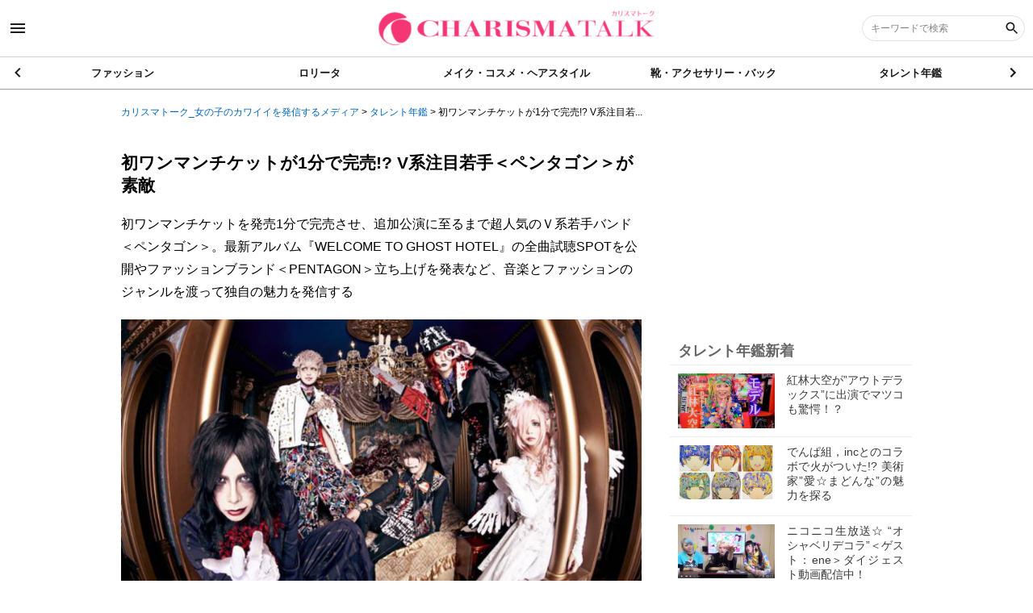

--- FILE ---
content_type: text/html; charset=utf-8
request_url: https://charismatalk.jp/AC0000022
body_size: 30394
content:
<!DOCTYPE html><html lang="jp"><head><!-- Global site tag (gtag.js) - Google Analytics -->
<script async src="https://www.googletagmanager.com/gtag/js?id=UA-109659009-8"></script>
<script>
  window.dataLayer = window.dataLayer || [];
  function gtag(){dataLayer.push(arguments);}
  gtag('js', new Date());

  gtag('config', 'UA-109659009-8');
</script>
<meta name="google-site-verification" content="google74e687ba8c672088.html" />

<style>
.item_HTML > .post > .item_link a {
  background: none;
}

*[style="background-image:url('//s3-ap-northeast-1.amazonaws.com/jp.co.web-concierge-assets/not_found.png');"],
*[style="background-image: url('//image.web-concierge.co.jp/small_light(dw=320,dh=320,ds=s,q=70)/not_found.png?jp.co.web-concierge-assets');"],
*[style="background-image: url('//image.web-concierge.co.jp/small_light(dw=400,dh=400,ds=s,q=70)/not_found.png?jp.co.web-concierge-assets');"],
*[style="background-image:url('//image.web-concierge.co.jp/small_light(dw=800,dh=800,ds=s,q=70)/not_found.png?jp.co.web-concierge-assets')"],
*[style="background-image: url('//s3-ap-northeast-1.amazonaws.com/jp.co.web-concierge-assets/not_found.png')"]{
  background-size: contain!important;
  background-image: url('[data-uri]')!important;
}

#global-footer .site-map .inner .cate-list .item {
  background-size: 28px!important;
}
</style><meta content="width=device-width, user-scalable=no, initial-scale=1, maximum-scale=1, minimum-scale=1" name="viewport" /><meta content="IE=edge" http-equiv="X-UA-Compatible" /><meta charset="UTF-8" /><meta content="telephone=no,address=no,email=no" name="format-detection" /><title>初ワンマンチケットが1分で完売!? V系注目若手＜ペンタゴン＞が素敵 | カリスマトーク_女の子のカワイイを発信するメディア</title>
<meta name="description" content="初ワンマンチケットを発売1分で完売させ、追加公演に至るまで超人気のＶ系若手バンド＜ペンタゴン＞。最新アルバム『WELCOME TO GHOST HOTEL』の全曲試聴SPOTを公開やファッションブランド＜PENTAGON＞立ち上げを発表な…" />
<meta name="keywords" content="ビジュアルブック,ペンタゴン,バンド,ヴィジュアル系,v系" />
<link rel="canonical" href="https://charismatalk.jp/AC0000022" />
<meta property="og:title" content="初ワンマンチケットが1分で完売!? V系注目若手＜ペンタゴン＞が素敵" />
<meta property="og:type" content="article" />
<meta property="og:image" content="https://image.web-concierge.co.jp/small_light(dw=800,dh=800,ds=s,q=70)/production/articles/images/C00/C0000022/original.jpg?jp.co.web-concierge-assets" />
<meta property="og:locale" content="ja_JP" /><meta name="csrf-param" content="authenticity_token" />
<meta name="csrf-token" content="EyDZA+xVBEdeCTpmM/ejDwQKfSZCIs1y0aRLsl37jj119D1aBe/AdnMjH00II9JpTtdp+MCvldtpY9O1TYypvg==" /><meta content="ALL" name="robots" /><link href="//s3-ap-northeast-1.amazonaws.com/jp.co.web-concierge-assets/production/sites/site_logo_squares/c35/c35ba303-6129-40fd-ab63-f5b78c93c7da/original.png?1595204871" rel="shortcut icon" /><link href="//s3-ap-northeast-1.amazonaws.com/jp.co.web-concierge-assets/production/sites/site_logo_squares/c35/c35ba303-6129-40fd-ab63-f5b78c93c7da/original.png?1595204871" rel="apple-touch-icon" sizes="120x120" /><link href="//s3-ap-northeast-1.amazonaws.com/jp.co.web-concierge-assets/production/sites/site_logo_squares/c35/c35ba303-6129-40fd-ab63-f5b78c93c7da/original.png?1595204871" rel="apple-touch-icon" sizes="180x180" /><link href="//s3-ap-northeast-1.amazonaws.com/jp.co.web-concierge-assets/production/sites/site_logo_squares/c35/c35ba303-6129-40fd-ab63-f5b78c93c7da/original.png?1595204871" rel="apple-touch-icon" sizes="152x152" /><meta content="カリスマトーク_女の子のカワイイを発信するメディア" name="apple-mobile-web-app-title" /><meta name="csrf-param" content="authenticity_token" />
<meta name="csrf-token" content="EXoe4vZnh+a97KPRxgpk54MN7Z1CrQx+71U9qJ51AnB3rvq7H91D15DGhvr93hWBydD5Q8AgVNdXkqWvjgIl8w==" /><link rel="stylesheet" media="screen" href="/assets/t001/application-bcdfd9ed08a9c920abd920763e43e79d8ea28d53efa8744d5f40da67a60b4fe1.css" /><script src="/assets/jquery-3.4.1.min-d2bd6f79a23e9a624a09e78add2971b773a5371ace5e97ae8be2d7806767bff6.js"></script><script src="/assets/t001/application-b5b8a80f7e331aaa573017297e2492d6934c308dc39af7eafc71ff698a96ef33.js" defer="defer"></script><link rel="stylesheet" media="screen" href="/assets/t001/articles-34e71fa20dcfd0d52ea3ddb87168ae79f351afe529cf7d0f0115af90fd1dc7a8.css" /><script src="/assets/t001/articles-ed4cb016be589fcb27b548407c3958d6a393bd0a88cf124d70c29b65c19c871f.js" defer="defer"></script><script src="https://ajaxzip3.github.io/ajaxzip3.js" async="async"></script></head><body data-datetime="2026/01/18 10:44" data-path="articles.show_a"><style>
#global-footer .site-map,
div.slide-menu {
  background-color: #e4caff;
}

#global-footer .site-map .inner .cate-list .item,
div.slide-menu .box,
div.slide-menu .page-menu .site-nav .list .item {
  border-color: #f7e4ff;
}

div.slide-menu .box .box-title,
div.slide-menu .box .cate-nav .list .item a,
div.slide-menu .page-menu .site-nav .list .item a,
#global-footer .site-map .inner .link-list .item a,
#global-footer .site-map .inner .cate-list .item a {
  color: #967dc0;
}

#global-footer .site-map .inner .link-list .item:after {
  color: #d0aae0;
}

div.slide-menu .page-menu .site-nav .list .item:hover {
    background-color: #debdff;
}
</style>

<script>
$(function() {
  $('.item_picture > a').each(function() {
    var href = $(this).attr('href');
    var src = $(this).find('img').attr('src');
    if(href.match(/^file/)) {
      $(this).attr('href', src);
    }
  });

  $('.item_link img, .item_goods img').each(function() {
    var src = $(this).attr('src');
    var domain = 'https://s3-ap-northeast-1.amazonaws.com/jp.co.web-concierge-assets/images/c35ba303-6129-40fd-ab63-f5b78c93c7da/'
    if(src.match(/^file/)) {
      $(this).attr('src', domain + src);
    }
  });
});
</script>

<script>
$(window).on('load', function() {
  if ($('section#page-cotent.not-found').length) {
    if (decodeURI(location.pathname) == '/category/ロリータファッション') {
      location.href = 'https://charismatalk.jp/search?category_url=lolita';
    } else if (location.pathname == '/category/yumekawa') {
      location.href = 'https://charismatalk.jp/search?category_url=yumekawaii';
    } else {
      location.href = 'https://charismatalk.jp/';
    }
  }
});
</script>

<!-- Ads -->
<template id="big_banner">
<div class="big_banner">
<script async src="//pagead2.googlesyndication.com/pagead/js/adsbygoogle.js"></script>
<!-- ビッグバナーPC -->
<ins class="adsbygoogle"
     style="display:inline-block;width:660px;height:85px"
     data-ad-client="ca-pub-2099937540834440"
     data-ad-slot="8774056615"></ins>
<script>
(adsbygoogle = window.adsbygoogle || []).push({});
</script>
</div>
</template>

<template id="rectangle_M">
<div class="rectangle_M">
<script async src="//pagead2.googlesyndication.com/pagead/js/adsbygoogle.js"></script>
<!-- PC レクタングル中 -->
<ins class="adsbygoogle"
     style="display:inline-block;width:300px;height:250px"
     data-ad-client="ca-pub-2099937540834440"
     data-ad-slot="8774056615"></ins>
<script>
(adsbygoogle = window.adsbygoogle || []).push({});
</script>
</div>
</template>

<template id="rectangle_L">
<div class="rectangle_L" style="text-align: center; margin-bottom: 20px;">
<script async src="//pagead2.googlesyndication.com/pagead/js/adsbygoogle.js"></script>
<!-- PC レクタングル大 -->
<ins class="adsbygoogle"
     style="display:inline-block;width:336px;height:280px"
     data-ad-client="ca-pub-2099937540834440"
     data-ad-slot="8774056615"></ins>
<script>
(adsbygoogle = window.adsbygoogle || []).push({});
</script>
</div>
</template>

<template id="rectangle_L2">
<div class="rectangle_L2" style="text-align: center;">
<div style="padding: 10px; display: inline-block;">
<script async src="//pagead2.googlesyndication.com/pagead/js/adsbygoogle.js"></script>
<!-- PC レクタングル中 -->
<ins class="adsbygoogle"
     style="display:inline-block;width:300px;height:250px"
     data-ad-client="ca-pub-2099937540834440"
     data-ad-slot="8774056615"></ins>
<script>
(adsbygoogle = window.adsbygoogle || []).push({});
</script>
</div>
<div style="padding: 10px; display: inline-block;">
<script async src="//pagead2.googlesyndication.com/pagead/js/adsbygoogle.js"></script>
<!-- PC レクタングル中 -->
<ins class="adsbygoogle"
     style="display:inline-block;width:300px;height:250px"
     data-ad-client="ca-pub-2099937540834440"
     data-ad-slot="8774056615"></ins>
<script>
(adsbygoogle = window.adsbygoogle || []).push({});
</script>
</div>
</div>
</template>
<template id="mobile_bannerL">
<div class="mobile_bannerL" style="text-align: center;">
<script async src="//pagead2.googlesyndication.com/pagead/js/adsbygoogle.js"></script>
<!-- (SB)ラージ・スマホ　バナー -->
<ins class="adsbygoogle"
     style="display:inline-block;width:320px;height:100px"
     data-ad-client="ca-pub-2099937540834440"
     data-ad-slot="8774056615"></ins>
<script>
(adsbygoogle = window.adsbygoogle || []).push({});
</script>
</div>
</template>

<template id="ads_js">
<script>
$(function() {
 if ($(window).width() > 660) {
  var big_ban = $('#big_banner').html();
  $(big_ban).clone().insertAfter($('.head-matome'));
  $(big_ban).clone().insertBefore($('#relate_content'));

  var rec_m = $('#rectangle_M').html();
  $(rec_m).clone().prependTo($('aside'));
 
  var rec_l = $('#rectangle_L2').html();
  $(rec_l).clone().appendTo($('.page_document .content'));

 } else {

  var moban_l = $('#mobile_bannerL').html();
  $(moban_l).clone().insertAfter($('.head-matome'));
  $(moban_l).clone().insertBefore($('#relate_content'));

  var rec_l = $('#rectangle_L').html();
  $(rec_l).clone().insertAfter($('aside'));
 }
});
</script>
</template>

<script>
  $(window).on('load', function() {
    var adsc = $('template#ads_js').html();
    $('body').append(adsc);
  });
</script>

<style>
ins {
  display: block!important;
  margin: 0 auto;
}
.big_banner {
  overflow: hidden;
}

@media screen and (max-width: 900px) {
  aside .rectangle_M {
    display: none;
  }
}
</style>
<!-- End Ads --><div canvas="container" class="js-close-any" id="container"><header id="global-header"><div class="header-top"><div class="sb-toggle-left"><span class="icon_menu"></span></div><h1 class="logo"><a href="/"><img alt="カリスマトーク_女の子のカワイイを発信するメディア" src="//s3-ap-northeast-1.amazonaws.com/jp.co.web-concierge-assets/production/sites/site_logos/c35/c35ba303-6129-40fd-ab63-f5b78c93c7da/original.png" /></a></h1><div class="search-box-wrapper pc-content"><form action="/search" accept-charset="UTF-8" method="get"><div class="search-area"><label class="search-box"><input type="text" name="keyword" id="keyword" placeholder="キーワードで検索" /><input type="hidden" name="sort" id="sort" value="new" /><button name="button" type="submit"><span class="icon_search"></span></button></label></div></form></div><div class="sb-toggle-right sp-content"><span class="icon_search"></span></div></div><nav class="cate-nav"><div class="swiper-container"><div class="swiper-wrapper"><div class="swiper-slide"><a href="/search?category_url=fashion&amp;sort=new">ファッション</a></div><div class="swiper-slide"><a href="/search?category_url=lolita&amp;sort=new">ロリータ</a></div><div class="swiper-slide"><a href="/search?category_url=make_cosme_hair&amp;sort=new">メイク・コスメ・ヘアスタイル</a></div><div class="swiper-slide"><a href="/search?category_url=shoes_accessory_bag&amp;sort=new">靴・アクセサリー・バック</a></div><div class="swiper-slide"><a href="/search?category_url=talents&amp;sort=new">タレント年鑑</a></div><div class="swiper-slide"><a href="/search?category_url=harajuku&amp;sort=new">原宿・青文字系SHOP</a></div><div class="swiper-slide"><a href="/search?category_url=yumekawaii&amp;sort=new">ゆめかわいい</a></div><div class="swiper-slide"><a href="/search?category_url=9bac96a9-501d-43d6-a517-df60fd7ae29b&amp;sort=new">pickup</a></div></div><div class="swiper-button-next"><span class="arrow_right"></span></div><div class="swiper-button-prev"><span class="arrow_left"></span></div></div></nav></header><div id="contentwrap"><main class="show" id="articles"><div class="header-pan"><ol class="pan" itemscope="" itemtype="http://schema.org/BreadcrumbList"><li itemprop="itemListElement" itemscope="" itemtype="http://schema.org/ListItem"><a itemprop="item" href="/"><span itemprop="name">カリスマトーク_女の子のカワイイを発信するメディア</span></a><meta content="1" itemprop="position" /></li> &gt; <li itemprop="itemListElement" itemscope="" itemtype="http://schema.org/ListItem"><a itemprop="item" href="/search?category_url=talents"><span itemprop="name">タレント年鑑</span></a><meta content="2" itemprop="position" /></li> &gt; <li itemprop="itemListElement" itemscope="" itemtype="http://schema.org/ListItem"><a itemprop="item" class="crumbs-end" href="#"><span itemprop="name">初ワンマンチケットが1分で完売!? V系注目若...</span></a><meta content="3" itemprop="position" /></li></ol></div><article class="page_document"><div class="content"><div class="page-matome"><header class="head-matome"><h1>初ワンマンチケットが1分で完売!? V系注目若手＜ペンタゴン＞が素敵</h1><p class="headline res-pc">初ワンマンチケットを発売1分で完売させ、追加公演に至るまで超人気のＶ系若手バンド＜ペンタゴン＞。最新アルバム『WELCOME TO GHOST HOTEL』の全曲試聴SPOTを公開やファッションブランド＜PENTAGON＞立ち上げを発表など、音楽とファッションのジャンルを渡って独自の魅力を発信する</p><div class="articles_thumbnail" data-echo-background="//image.web-concierge.co.jp/small_light(dw=800,dh=800,ds=s,q=70)/production/articles/images/C00/C0000022/original.jpg?jp.co.web-concierge-assets"></div><div class="note info"></div><p class="headline res-sp">初ワンマンチケットを発売1分で完売させ、追加公演に至るまで超人気のＶ系若手バンド＜ペンタゴン＞。最新アルバム『WELCOME TO GHOST HOTEL』の全曲試聴SPOTを公開やファッションブランド＜PENTAGON＞立ち上げを発表など、音楽とファッションのジャンルを渡って独自の魅力を発信する</p></header><section id="toc-section"><p>目次</p><div id="toc"></div></section><section class="post"><div class="item_list item_HTML">
<div id="part0" class="post part_start">

<div class="item_list item_text">
<p class="text_title">2015年5月30日に初ワンマンチケットを発売1分で完売させ、追加公演に至るまで超人気のＶ系若手バンド＜ペンタゴン＞。2016年1月27日に発売する最新アルバム『WELCOME TO GHOST HOTEL』の全曲試聴SPOTを公開やファッションブランド「PENTAGON」立ち上げを発表など、音楽とファッションのジャンルを渡って独自の魅力を発信するナウ！</p>
</div>

</div>


<div id="part1" class="post part_start">

<div class="item_list item_text">
<p class="text_title">2015年5月30日初次One-Man的?票1分?完售！超人气的V系新手??「ペンタゴン」（「PENTAGON」)。2016年1月27日?售的最新??『WELCOME TO GHOST HOTEL』全曲?听，并宣布成立?尚品牌「PENTAGON」。跨越音?与?尚?个?域「ペンタゴン」元气活?中！</p>
</div>

</div>


<div id="part2" class="post part_start">

<div class="item_list item_headline">
<h2>＜ペンタゴン＞のプロフォリオ</h2>

</div>

</div>


<div id="part3" class="post part_start">

<div class="item_list item_text">
<p class="text_title">知らないとアウトですよ！超人気のビジュアル系バンド「ペンタゴン」のプロフォリオをぜひチェック☆彡</p>
</div>

</div>


<div id="part4" class="post part_start">

<div class="item_list item_text">
<p class="text_title">不知道的?就OUT了哦！快来CHECK超人气的??系??「ペンタゴン」的成??料☆彡</p>
</div>

</div>


<div id="part5" class="post part_start">

<div class="item_list item_link">

<div class="title link_title"><p><a target="blank" href="http://pentagon-official.com/">ペンタゴン OFFICIAL WEBSITE</a></p></div>


<div class="tb">
<a target="blank" href="http://pentagon-official.com/"></a>
</div>

<div class="description link_description"></div>
<div class="source link_source"><p>出典：ペンタゴン OFFICIAL WEBSITE</p></div>

</div>

</div>


<div id="part6" class="post part_start">

<div class="item_list item_picture">

<a href="./file/image/parts_image_clipkit/000/069/340/6eda0ea1-a7e6-4d25-a54d-ad4837fb4021.png"><img src="https://s3-ap-northeast-1.amazonaws.com/jp.co.web-concierge-assets/images/c35ba303-6129-40fd-ab63-f5b78c93c7da/./file/image/parts_image_clipkit/000/069/340/6eda0ea1-a7e6-4d25-a54d-ad4837fb4021.png" alt=""></a>



<div class="comment image_comment"><p>千吊-chizuru- PART : Vocal Birth Date : 4/25 BLOOD TYPE : A BLOG : 「以下、甲と呼ぶ。」 Twitter : @callme_chizuru</p></div>


<div class="source image_source"><p>出典：<a target="_blank" href="http://pentagon-official.com/profile/">http://pentagon-official.com/profile/</a></p></div>

<div class="description image_description"><span></span></div>
</div>

</div>


<div id="part7" class="post part_start">

<div class="item_list item_picture">

<a href="./file/image/parts_image_clipkit/000/069/341/ac54622a-afe6-4d7c-8d3f-3f543f6e3302.png"><img src="https://s3-ap-northeast-1.amazonaws.com/jp.co.web-concierge-assets/images/c35ba303-6129-40fd-ab63-f5b78c93c7da/./file/image/parts_image_clipkit/000/069/341/ac54622a-afe6-4d7c-8d3f-3f543f6e3302.png" alt=""></a>



<div class="comment image_comment"><p>ゆとり PART : Guitar Birth Date : 9/22 BLOOD TYPE : XXX BLOG : 「ゆとり心理教」 Twitter : @tensaiyutori</p></div>


<div class="source image_source"><p>出典：<a target="_blank" href="http://pentagon-official.com/profile/">http://pentagon-official.com/profile/</a></p></div>

<div class="description image_description"><span></span></div>
</div>

</div>


<div id="part8" class="post part_start">

<div class="item_list item_picture">

<a href="./file/image/parts_image_clipkit/000/069/342/5085aa77-f58b-4983-a9bc-c98b1406ab9d.png"><img src="https://s3-ap-northeast-1.amazonaws.com/jp.co.web-concierge-assets/images/c35ba303-6129-40fd-ab63-f5b78c93c7da/./file/image/parts_image_clipkit/000/069/342/5085aa77-f58b-4983-a9bc-c98b1406ab9d.png" alt=""></a>



<div class="comment image_comment"><p>拓 PART : Guitar Birth Date : 7/17 BLOOD TYPE : AB BLOG : 「A noise drug f??nd」 Twitter : @callme_spgt</p></div>


<div class="source image_source"><p>出典：<a target="_blank" href="http://pentagon-official.com/profile/">http://pentagon-official.com/profile/</a></p></div>

<div class="description image_description"><span></span></div>
</div>

</div>


<div id="part9" class="post part_start">

<div class="item_list item_picture">

<a href="./file/image/parts_image_clipkit/000/069/343/f6dcb7df-fd35-425d-a80c-ca37b7bb2043.png"><img src="https://s3-ap-northeast-1.amazonaws.com/jp.co.web-concierge-assets/images/c35ba303-6129-40fd-ab63-f5b78c93c7da/./file/image/parts_image_clipkit/000/069/343/f6dcb7df-fd35-425d-a80c-ca37b7bb2043.png" alt=""></a>



<div class="comment image_comment"><p>眠花-minpha- PART : Bass Birth Date : 11/24 BLOOD TYPE : AB BLOG : 「完全密室」 Twitter : @callme_minpha</p></div>


<div class="source image_source"><p>出典：<a target="_blank" href="http://pentagon-official.com/profile/">http://pentagon-official.com/profile/</a></p></div>

<div class="description image_description"><span></span></div>
</div>

</div>


<div id="part10" class="post part_start">

<div class="item_list item_picture">

<a href="./file/image/parts_image_clipkit/000/069/344/591e573f-a866-4776-81e6-564c9341efdd.png"><img src="https://s3-ap-northeast-1.amazonaws.com/jp.co.web-concierge-assets/images/c35ba303-6129-40fd-ab63-f5b78c93c7da/./file/image/parts_image_clipkit/000/069/344/591e573f-a866-4776-81e6-564c9341efdd.png" alt=""></a>



<div class="comment image_comment"><p>篤輝 PART : Drums Birth Date : 1/11 BLOOD TYPE : O BLOG : 「ぴかそ。」 Twitter : @callme_spdr</p></div>


<div class="source image_source"><p>出典：<a target="_blank" href="http://pentagon-official.com/profile/">http://pentagon-official.com/profile/</a></p></div>

<div class="description image_description"><span></span></div>
</div>

</div>


<div id="part11" class="post part_start">

<div class="item_list item_headline">
<h2>最新アルバムの全曲試聴SPOTを公開</h2>

</div>

</div>


<div id="part12" class="post part_start">

<div class="item_list item_text">
<p class="text_title">2016年1月27日に発売する最新アルバム「WELCOME TO GHOST HOTEL」全曲試聴SPOTとジャケットが公開されました?早速聞いてみよう。</p>
</div>

</div>


<div id="part13" class="post part_start">

<div class="item_list item_text">
<p class="text_title">2016年1月27日?售的最新??『WELCOME TO GHOST HOTEL』全曲?听??与??的封面公?了。来听听看?。</p>
</div>

</div>


<div id="part14" class="post part_start">

<div class="item_list item_movie">
<div class="drawMovie">

<div class="youtube">
<iframe width="420" height="315" src="//www.youtube.com/embed/6dur2ux5TVM?rel=0&amp;wmode=transparent" frameborder="0" allowfullscreen></iframe>
</div>

</div>
<div class="title movie_title"><p>ペンタゴン『WELCOME TO GHOST HOTEL』視聴動画</p></div>
<div class="source move_source"><p>出典：</p></div>

<div class="comment move_comment"><p>■2016.1.27 2nd FULL ALBUM 「WELCOME TO GHOST HOTEL」3 type Release！！ 【初回限定盤A】 GMCD-021ASPECIAL BOOKLET封入！DISC1.(CD)全11曲収録曲 [1.FRONT 2.WELCOME TO GHOST HOTEL 3....</p></div>

</div>

</div>


<div id="part15" class="post part_start">

<div class="item_list item_picture">

<a href="./file/image/parts_image_clipkit/000/069/349/6bb8496c-8bf4-4b39-9320-690c75862975.jpg"><img src="https://s3-ap-northeast-1.amazonaws.com/jp.co.web-concierge-assets/images/c35ba303-6129-40fd-ab63-f5b78c93c7da/./file/image/parts_image_clipkit/000/069/349/6bb8496c-8bf4-4b39-9320-690c75862975.jpg" alt="【初回限定盤A】 GMCD-021A"></a>


<div class="title images_title"><p>【初回限定盤A】 GMCD-021A</p></div>


<div class="comment image_comment"><p>SPECIAL BOOKLET封入！<br>DISC1.(CD)全11曲収録曲<br>[1.FRONT 2.WELCOME TO GHOST HOTEL 3.少年ワルツ 4.Believe 5.Here I am 6.Jesus phobia<br>7.素晴らしい「教育」 8.テツキズ 9.冬唄 10.デジャヴパニック 11.勘違い革命]<br>DISC2.(LIVE DVD)-2015.11.22 赤坂BLITZワンマン「眠≠罪」より全4曲収録[1.Jesus Phobia 2.MAKEINU 3.蝿 4.人喰テディベア]＋当日密着オフショット収録(¥3，800tax out)</p></div>


<div class="source image_source"><p>出典：<a target="_blank" href="http://pentagon-official.com/news/%E3%83%9A%E3%83%B3%E3%82%BF%E3%82%B4%E3%83%B3%E3%80%80%E3%80%8Cwelcome-to-ghost-hotel%E3%80%8D%E5%85%A8%E6%9B%B2%E8%A9%A6%E8%81%B4spot%E3%82%B8%E3%83%A3%E3%82%B1%E3%83%83%E3%83%88%E5%85%AC%E9%96%8B/">http://pentagon-official.com/news/%E3%83%9A%E3%83%B3%E3%82%BF%E3%82%B4%E3%83%B3%E3%80%80%E3%80%8Cwelcome-to-ghost-hotel%E3%80%8D%E5%85%A8%E6%9B%B2%E8%A9%A6%E8%81%B4spot%E3%82%B8%E3%83%A3%E3%82%B1%E3%83%83%E3%83%88%E5%85%AC%E9%96%8B/</a></p></div>

<div class="description image_description"><span></span></div>
</div>

</div>


<div id="part16" class="post part_start">

<div class="item_list item_picture">

<a href="./file/image/parts_image_clipkit/000/069/350/4759623b-ae25-4469-8f52-e059e1157576.jpg"><img src="https://s3-ap-northeast-1.amazonaws.com/jp.co.web-concierge-assets/images/c35ba303-6129-40fd-ab63-f5b78c93c7da/./file/image/parts_image_clipkit/000/069/350/4759623b-ae25-4469-8f52-e059e1157576.jpg" alt="【初回限定盤B】 GMCD-021B"></a>


<div class="title images_title"><p>【初回限定盤B】 GMCD-021B</p></div>


<div class="comment image_comment"><p>SPECIAL BOOKLET封入！<br>DISC1.(CD)全11曲収録曲<br>[1.FRONT 2.WELCOME TO GHOST HOTEL 3.少年ワルツ 4.Believe 5.Here I am 6.Jesus phobia<br>7.素晴らしい「教育」 8.テツキズ 9.冬唄 10.デジャヴパニック 11.勘違い革命]<br>DISC2.(DVD)「WELCOME TO GHOST HOTEL」MUSIC CLIP＋撮影密着オフショット＋2015.5.30 TSUTAYA O-WEST「密室」より全4曲収録[1.少年ワルツ 2.17 3.新世界 4.アカペラ](¥3，800tax out)</p></div>


<div class="source image_source"><p>出典：<a target="_blank" href="http://pentagon-official.com/news/%E3%83%9A%E3%83%B3%E3%82%BF%E3%82%B4%E3%83%B3%E3%80%80%E3%80%8Cwelcome-to-ghost-hotel%E3%80%8D%E5%85%A8%E6%9B%B2%E8%A9%A6%E8%81%B4spot%E3%82%B8%E3%83%A3%E3%82%B1%E3%83%83%E3%83%88%E5%85%AC%E9%96%8B/">http://pentagon-official.com/news/%E3%83%9A%E3%83%B3%E3%82%BF%E3%82%B4%E3%83%B3%E3%80%80%E3%80%8Cwelcome-to-ghost-hotel%E3%80%8D%E5%85%A8%E6%9B%B2%E8%A9%A6%E8%81%B4spot%E3%82%B8%E3%83%A3%E3%82%B1%E3%83%83%E3%83%88%E5%85%AC%E9%96%8B/</a></p></div>

<div class="description image_description"><span></span></div>
</div>

</div>


<div id="part17" class="post part_start">

<div class="item_list item_picture">

<a href="./file/image/parts_image_clipkit/000/069/351/c92e3d91-50dd-4464-9c6d-8e33f3004887.jpg"><img src="https://s3-ap-northeast-1.amazonaws.com/jp.co.web-concierge-assets/images/c35ba303-6129-40fd-ab63-f5b78c93c7da/./file/image/parts_image_clipkit/000/069/351/c92e3d91-50dd-4464-9c6d-8e33f3004887.jpg" alt="【通常盤】 GMCD-021C"></a>


<div class="title images_title"><p>【通常盤】 GMCD-021C</p></div>


<div class="comment image_comment"><p>DISC1.(CD)全13曲収録曲(¥3，000tax out)<br>[1.FRONT 2.WELCOME TO GHOST HOTEL 3.少年ワルツ 4.Believe 5.Here I am 6.Jesus phobia<br>7.素晴らしい「教育」 8.二面相シンデレラ 9.テツキズ 10.冬唄 11.踏切迷子 12.デジャヴパニック 13.勘違い革命]</p></div>


<div class="source image_source"><p>出典：<a target="_blank" href="http://pentagon-official.com/news/%E3%83%9A%E3%83%B3%E3%82%BF%E3%82%B4%E3%83%B3%E3%80%80%E3%80%8Cwelcome-to-ghost-hotel%E3%80%8D%E5%85%A8%E6%9B%B2%E8%A9%A6%E8%81%B4spot%E3%82%B8%E3%83%A3%E3%82%B1%E3%83%83%E3%83%88%E5%85%AC%E9%96%8B/">http://pentagon-official.com/news/%E3%83%9A%E3%83%B3%E3%82%BF%E3%82%B4%E3%83%B3%E3%80%80%E3%80%8Cwelcome-to-ghost-hotel%E3%80%8D%E5%85%A8%E6%9B%B2%E8%A9%A6%E8%81%B4spot%E3%82%B8%E3%83%A3%E3%82%B1%E3%83%83%E3%83%88%E5%85%AC%E9%96%8B/</a></p></div>

<div class="description image_description"><span></span></div>
</div>

</div>


<div id="part18" class="post part_start">

<div class="item_list item_headline">
<h2>ファッションブランド＜PENTAGON＞立ち上げを発表</h2>

</div>

</div>


<div id="part19" class="post part_start">

<div class="item_list item_text">
<p class="text_title">ビジュアル系バンドはついに、ファッションの業界に一歩を踏み出しました！音楽だけでなく、いつも可愛らしく人目を引けるような個性的に生きていきたいという思いを込めて、眠花（B）がデザインを担当するファッションブランド「PENTAGON」が誕生！</p>
</div>

</div>


<div id="part20" class="post part_start">

<div class="item_list item_text">
<p class="text_title">??系?????于?出了向?尚?界??的一?！不??是音?，?抱中“想要永?可?并充?个性的引人?目的?好?一天”的想法，由?斯手眠花担任??的?尚品牌「PENTAGON」?生了！</p>
</div>

</div>


<div id="part21" class="post part_start">

<div class="item_list item_movie">
<div class="drawMovie">

<div class="youtube">
<iframe width="420" height="315" src="//www.youtube.com/embed/Flq7zMDpv1A?rel=0&amp;wmode=transparent" frameborder="0" allowfullscreen></iframe>
</div>

</div>
<div class="title movie_title"><p>【ペンタゴン】ファッションブランド「PENTAGON」 始動！告知SPOT</p></div>
<div class="source move_source"><p>出典：</p></div>

</div>

</div>


<div id="part22" class="post part_start">

<div class="item_list item_movie">
<div class="drawMovie">

<div class="youtube">
<iframe width="420" height="315" src="//www.youtube.com/embed/ucJeWcCKHZk?rel=0&amp;wmode=transparent" frameborder="0" allowfullscreen></iframe>
</div>

</div>
<div class="title movie_title"><p>2016年3月20日(日) 中野サンプラザ 「おばペン」〜ペンタゴンのおばけ退治〜告知SPOT</p></div>
<div class="source move_source"><p>出典：</p></div>

<div class="comment move_comment"><p>2016年3月20日(日) GOEMON RECORDS Presents ペンタゴン 中野サンプラザ 【第1部】 「おばペン」 〜ペンタゴンのおばけ退治〜 【第2部】 ペンタゴン 1st ONEMAN TOUR FINAL 「ゴーストバスターズ」 ■出演 ペンタゴン ■開場 / 開演 開場 16:00 開演 1...</p></div>

</div>

</div>


<div id="part23" class="post part_start">

<div class="item_list item_picture">

<a href="./file/image/parts_image_clipkit/000/069/358/cd588b64-abbf-405d-862f-60f6290519f4.jpg"><img src="https://s3-ap-northeast-1.amazonaws.com/jp.co.web-concierge-assets/images/c35ba303-6129-40fd-ab63-f5b78c93c7da/./file/image/parts_image_clipkit/000/069/358/cd588b64-abbf-405d-862f-60f6290519f4.jpg" alt=""></a>



<div class="comment image_comment"><p>ファッションブランド「PENTAGON」立ち上げを発表しました。</p></div>


<div class="source image_source"><p>出典：<a target="_blank" href="http://www.barks.jp/news/?id=1000121792&amp;page=4">http://www.barks.jp/news/?id=1000121792&amp;page=4</a></p></div>

<div class="description image_description"><span></span></div>
</div>

</div>


<div id="part24" class="post part_start">

<div class="item_list item_blockquote">
<div><blockquote>ペンタゴンが11月22日に赤坂BLITZでワンマンを開催、中野サンプラザでの次回ワンマン開催とファッションブランド「PENTAGON」の立ち上げを発表した。<br>超満員のファンで埋め尽くされた赤坂BLITZにて発表された中野サンプラザ公演は、バンド自身初のホールワンマンとなり、二部制で開催される予定。通常のワンマンだけではなく、“「おばペン」〜ペンタゴンのおばけ退治〜”と名付けられたスペシャルイベントも開催されるこの公演は、中野サンプラザを“お化け屋敷”に見立て、ファンを存分に楽しませる企画となりそうだ。</blockquote></div>

<div class="source quote_source"><p>出典：<a target="_blank" href="http://www.barks.jp/news/?id=1000121792">ペンタゴン、ファッションブランド「PENTAGON」立ち上げを発表 | ペンタゴン | BARKS音楽ニュース</a></p></div>


</div>

</div>


<div id="part25" class="post part_start">

<div class="item_list item_blockquote">
<div><blockquote>また、かねてよりバンドグッズやアパレルに力を入れてきた彼らが、遂にファッションブランドを立ち上げる事となった。2015年春に開催された企画「ペンコレ」ではラフォーレ原宿でイベントを開催、オリジナルのパーカーも販売され大好評だった。今回のブランド「PENTAGON」は、その愛らしいルックスでも人気の眠花（B）がデザインを担当。ファッション雑誌「KERA」とのコラボレーションも決定している。</blockquote></div>

<div class="source quote_source"><p>出典：<a target="_blank" href="http://www.barks.jp/news/?id=1000121792">ペンタゴン、ファッションブランド「PENTAGON」立ち上げを発表 | ペンタゴン | BARKS音楽ニュース</a></p></div>


</div>

</div>


<div id="part26" class="post part_start">

<div class="item_list item_headline">
<h2>それからの活動</h2>

</div>

</div>


<div id="part27" class="post part_start">

<div class="item_list item_text">
<p class="text_title">2016年2月からのワンマンツアーや1月下旬のニューアルバムのリリースなど、2016年は「ペンタゴン」の新しい活動を楽しみましょう?</p>
</div>

</div>


<div id="part28" class="post part_start">

<div class="item_list item_text">
<p class="text_title">2016年2月?始的One-Man巡演与一月下旬?售的新??，一起期待「ペンタゴン」在2016年的新?向?。</p>
</div>

</div>


<div id="part29" class="post part_start">

<div class="item_list item_blockquote">
<div><blockquote>ライブ情報<br>ペンタゴン 1st ONEMAN TOUR＜ゴーストバスターズ＞<br>2月06日（土）札幌COLONY<br>2月07日（日）札幌COLONY<br>2月13日（土）大阪MUSE<br>2月14日（日）名古屋ell.FITSALL<br>2月20日（土）浦和ナルシス<br>2月21日（日）柏Thumb Up<br>2月26日（金）金沢AZ<br>2月27日（土）新潟BLACK STAGE<br>2月28日（日）仙台HooK<br>3月09日（水）神戸 太陽と虎<br>3月10日（木）CRAZYMAMA2nd Room<br>3月11日（金）広島セカンドクラッチ<br>3月13日（日）福岡DRUM SON<br>FINAL<br>3月20日（日）中野サンプラザ<br>第1部：「おばペン」〜ペンタゴンのおばけ退治〜<br>第2部： ペンタゴン 1st ONEMAN TOUR FINAL＜ゴーストバスターズ＞<br>開場 16:00 / 開演 16:30<br>前売 ¥4，500 / 当日 ¥5，000<br>A：イープラスプレオーダー先行予約<br>2015年12月22日（火）〜2016年1月10日（日）まで（抽選）<br>URL：http://eplus.jp/pentagon/<br>B：イベンター先行予約 2016年1月11日（月・祝）発売 <br>C：一般発売 2016年2月6日（土） [問]ディスクガレージ 050-5533-088<br>8</blockquote></div>

<div class="source quote_source"><p>出典：<a target="_blank" href="http://www.barks.jp/news/?id=1000123073">ペンタゴン、最新アルバムの全曲試聴SPOTを公開 | ペンタゴン | BARKS音楽ニュース</a></p></div>


</div>

</div>


<div id="part30" class="post part_start">

<div class="item_list item_blockquote">
<div><blockquote>リリース情報<br>2016年1月27日発売<br>セカンドフルアルバム『WELCOME TO GHOST HOTEL』<br>初回限定盤A：CD（11曲）＋DVD / ¥3，800（tax out） / GMCD-021A / SPECIAL BOOKLET封入<br>[DVD]-2015.11.22 赤坂BLITZワンマン「眠≠罪」より全4曲収録＋当日密着オフショット収録<br>初回限定盤B：CD（11曲）＋DVD / ¥3，800（tax out） / GMCD-021B / SPECIAL BOOKLET封入<br>[DVD]MUSIC CLIP＋撮影密着オフショット＋2015.5.30 TSUTAYA O-WEST「密室」より全3曲収録<br>通常盤：CD（13曲） / ¥3，000（tax out） / GMCD-021C</blockquote></div>

<div class="source quote_source"><p>出典：<a target="_blank" href="http://www.barks.jp/news/?id=1000123073">ペンタゴン、最新アルバムの全曲試聴SPOTを公開 | ペンタゴン | BARKS音楽ニュース</a></p></div>


</div>

</div>


<div id="part31" class="post part_start">

<div class="item_list item_text">
<p class="text_title">◆最後までお読み頂きありがとうございました！<br>（キュレーター：☆彡クリーミィ☆彡 ）</p>
</div>

</div>


<div id="part32" class="post part_start">

<div class="item_list item_text">
<p class="text_title">◆感?大家??到最后！<br>（Curator： Koshika Kuri）</p>
</div>

</div>


<div id="part33" class="post part_start">

<div class="item_list item_link">

<div class="title link_title"><p><a target="blank" href="https://twitter.com/koshikakuri">小鹿くり (@koshikakuri)さんの最新ツイート。モデル ドラム 原宿系 ビジュアル系 40〜90ｓvintageファッション コーデ研究 漫画やイラストを描くことに夢中 Joker中毒中 眠兎の双子 PIXIV http://t.co/fnwC319q54</a></p></div>


<div class="tb">
<a target="blank" href="https://twitter.com/koshikakuri"></a>
</div>

<div class="description link_description"></div>
<div class="source link_source"><p>出典：小鹿くり(@koshikakuri)さん | Twitter</p></div>

</div>

</div>

</div><!-- /.item_list --></section><section class="articles_tag_wrap"><ul class="tags"><li><a class="gtm-tag" href="/search?sort=new&amp;tag=%E3%83%93%E3%82%B8%E3%83%A5%E3%82%A2%E3%83%AB%E3%83%96%E3%83%83%E3%82%AF">ビジュアルブック</a></li><li><a class="gtm-tag" href="/search?sort=new&amp;tag=%E3%83%9A%E3%83%B3%E3%82%BF%E3%82%B4%E3%83%B3">ペンタゴン</a></li><li><a class="gtm-tag" href="/search?sort=new&amp;tag=%E3%83%90%E3%83%B3%E3%83%89">バンド</a></li><li><a class="gtm-tag" href="/search?sort=new&amp;tag=%E3%83%B4%E3%82%A3%E3%82%B8%E3%83%A5%E3%82%A2%E3%83%AB%E7%B3%BB">ヴィジュアル系</a></li><li><a class="gtm-tag" href="/search?sort=new&amp;tag=V%E7%B3%BB">V系</a></li></ul></section></div></div><ul class="sns-list"><li class="item fb"><a onClick="window.open(encodeURI(decodeURI(this.href)),&#39;sharewindow&#39;,&#39;width=550, height=450, personalbar=0, toolbar=0, scrollbars=1, resizable=!&#39;); return false;" alt="フェイスブック" href="http://www.facebook.com/sharer.php?u=https://charismatalk.jp/AC0000022&amp;t=初ワンマンチケットが1分で完売!? V系注目若手＜ペンタゴン＞が素敵|カリスマトーク_女の子のカワイイを発信するメディア"><svg class="icon icon-facebook"><use xlink:href="/assets/default/enter/symbol-defs-29f25f93a8eaaea19ea5bf013a49bf60cb862a04f47c935599fc062ea0d25876.svg#icon-facebook"></use></svg></a></li><li class="item tw"><a onClick="window.open(encodeURI(decodeURI(this.href)), &#39;tweetwindow&#39;, &#39;width=650, height=470, personalbar=0, toolbar=0, scrollbars=1, sizable=1&#39;); return false;" rel="nofollow" alt="X(旧ツイッター)" href="http://twitter.com/share?text=初ワンマンチケットが1分で完売!? V系注目若手＜ペンタゴン＞が素敵|カリスマトーク_女の子のカワイイを発信するメディア&amp;url=https://charismatalk.jp/AC0000022&amp;hashtags=kabukiペディア"><svg class="icon icon-twitter"><use xlink:href="/assets/default/enter/symbol-defs-29f25f93a8eaaea19ea5bf013a49bf60cb862a04f47c935599fc062ea0d25876.svg#icon-twitter"></use></svg></a></li><li class="item line"><a target="_blank" alt="LINE" href="http://line.me/R/msg/text/?初ワンマンチケットが1分で完売!? V系注目若手＜ペンタゴン＞が素敵|カリスマトーク_女の子のカワイイを発信するメディア https://charismatalk.jp/AC0000022"><svg class="icon icon-line"><use xlink:href="/assets/default/enter/symbol-defs-29f25f93a8eaaea19ea5bf013a49bf60cb862a04f47c935599fc062ea0d25876.svg#icon-line"></use></svg></a></li><li class="item hatena"><a target="_blank" alt="はてなブックマーク" href="http://b.hatena.ne.jp/add?mode=confirm&amp;amp;url=https://charismatalk.jp/AC0000022&amp;title=初ワンマンチケットが1分で完売!? V系注目若手＜ペンタゴン＞が素敵|カリスマトーク_女の子のカワイイを発信するメディア"><svg class="icon icon-hatena"><use xlink:href="/assets/default/enter/symbol-defs-29f25f93a8eaaea19ea5bf013a49bf60cb862a04f47c935599fc062ea0d25876.svg#icon-hatena"></use></svg></a></li></ul><div id="relate_content"><section class="relate_suggest"><div class="label"><p>この記事を読んだ人におすすめの記事</p></div><ul class="list"></ul></section><section class="relate_together"><div class="label"><p>合わせて読みたい</p></div><ul class="list"></ul></section></div></article><aside class="page_relates"><section class="category_latests"><div class="label"><p>タレント年鑑新着</p></div><ul class="list"><li class="item self_page"><a href="/AC0002884"><div class="image_area"><span class="icon_photo" data-echo-background="//image.web-concierge.co.jp/small_light(dw=320,dh=320,ds=s,q=70)/production/articles/images/C00/C0002884/original.jpg?jp.co.web-concierge-assets"></span></div><div class="text_area"><p class="text">紅林大空が”アウトデラックス”に出演でマツコも驚愕！？</p></div></a></li><li class="item self_page"><a href="/AC0001447"><div class="image_area"><span class="icon_photo" data-echo-background="//image.web-concierge.co.jp/small_light(dw=320,dh=320,ds=s,q=70)/production/articles/images/C00/C0001447/original.jpg?jp.co.web-concierge-assets"></span></div><div class="text_area"><p class="text">でんぱ組，incとのコラボで火がついた!? 美術家”愛☆まどんな”の魅力を探る</p></div></a></li><li class="item self_page"><a href="/AC0000716"><div class="image_area"><span class="icon_photo" data-echo-background="//image.web-concierge.co.jp/small_light(dw=320,dh=320,ds=s,q=70)/production/articles/images/C00/C0000716/original.jpg?jp.co.web-concierge-assets"></span></div><div class="text_area"><p class="text">ニコニコ生放送☆ “オシャベリデコラ”＜ゲスト：ene＞ダイジェスト動画配信中！</p></div></a></li><li class="item self_page"><a href="/AC0001556"><div class="image_area"><span class="icon_photo" data-echo-background="//image.web-concierge.co.jp/small_light(dw=320,dh=320,ds=s,q=70)/production/articles/images/C00/C0001556/original.png?jp.co.web-concierge-assets"></span></div><div class="text_area"><p class="text">渋谷・原宿models・秋葉原アイドルによるMIXイベントa-collection vol.5開催！</p></div></a></li><li class="item self_page"><a href="/AC0000022"><div class="image_area"><span class="icon_photo" data-echo-background="//image.web-concierge.co.jp/small_light(dw=320,dh=320,ds=s,q=70)/production/articles/images/C00/C0000022/original.jpg?jp.co.web-concierge-assets"></span></div><div class="text_area"><p class="text">初ワンマンチケットが1分で完売!? V系注目若手＜ペンタゴン＞が素敵</p></div></a></li></ul></section><section class="category_ranking"><div class="label"><p>タレント年鑑ランキング</p></div><ul class="list"><li class="item self_page"><a href="/AC0000724"><div class="image_area"><span class="icon_photo" data-echo-background="//image.web-concierge.co.jp/small_light(dw=320,dh=320,ds=s,q=70)/not_found.png?jp.co.web-concierge-assets"></span></div><div class="text_area"><p class="text">青文字系雑誌モデル“ゆらちゃん” 初のスタイルブック”ゆらぎ”でさらに魅力全開！</p></div></a></li><li class="item self_page"><a href="/AC0000728"><div class="image_area"><span class="icon_photo" data-echo-background="//image.web-concierge.co.jp/small_light(dw=320,dh=320,ds=s,q=70)/production/articles/images/C00/C0000728/original.jpg?jp.co.web-concierge-assets"></span></div><div class="text_area"><p class="text">未来サーカスの世界感でピエロが踊るっ? 個性派アイドルグループ＜ボクらのお遊戯。＞が始動するっ!?</p></div></a></li><li class="item self_page"><a href="/AC0001312"><div class="image_area"><span class="icon_photo" data-echo-background="//image.web-concierge.co.jp/small_light(dw=320,dh=320,ds=s,q=70)/production/articles/images/C00/C0001312/original.jpg?jp.co.web-concierge-assets"></span></div><div class="text_area"><p class="text">AIRUのヴィジュアルツアー 〜Visual Tour〜＜Vol.8／ゲスト:MeteoroiD＞</p></div></a></li><li class="item self_page"><a href="/AC0001026"><div class="image_area"><span class="icon_photo" data-echo-background="//image.web-concierge.co.jp/small_light(dw=320,dh=320,ds=s,q=70)/production/articles/images/C00/C0001026/original.jpg?jp.co.web-concierge-assets"></span></div><div class="text_area"><p class="text">オシャベリLolita_カリスマトーク〜ニコニコ生放送第11弾11月3日（火）20：00スタート！</p></div></a></li><li class="item self_page"><a href="/AC0002884"><div class="image_area"><span class="icon_photo" data-echo-background="//image.web-concierge.co.jp/small_light(dw=320,dh=320,ds=s,q=70)/production/articles/images/C00/C0002884/original.jpg?jp.co.web-concierge-assets"></span></div><div class="text_area"><p class="text">紅林大空が”アウトデラックス”に出演でマツコも驚愕！？</p></div></a></li></ul></section><section class="relate_together"><div class="label"><p>合わせて読みたい</p></div><ul class="list"></ul><template id="relates"><li class="item"><a href=""><div class="image_area"><span class="icon_photo"></span></div><div class="text_area"><p class="text"></p><p class="category"><img alt="" src="" /><span></span></p></div></a></li></template></section><section class="new_arrival"><div class="label"><p>総合新着</p></div><ul class="list"><li class="item self_page"><a href="/AC0001578"><div class="image_area"><span class="icon_photo" data-echo-background="//image.web-concierge.co.jp/small_light(dw=320,dh=320,ds=s,q=70)/production/articles/images/C00/C0001578/original.jpg?jp.co.web-concierge-assets"></span></div><div class="text_area"><p class="text">うしじまいい肉 ブランドPredatorRatでセクシーで可愛くて個性的で欲しいものが全部揃う♡</p></div></a></li><li class="item self_page"><a href="/AC0002245"><div class="image_area"><span class="icon_photo" data-echo-background="//image.web-concierge.co.jp/small_light(dw=320,dh=320,ds=s,q=70)/production/articles/images/C00/C0002245/original.jpg?jp.co.web-concierge-assets"></span></div><div class="text_area"><p class="text">リアルな原宿お洒落さんを発信！”カリスマトークスナップ ” 2014年12/15号</p></div></a></li><li class="item self_page"><a href="/AC0002890"><div class="image_area"><span class="icon_photo" data-echo-background="//image.web-concierge.co.jp/small_light(dw=320,dh=320,ds=s,q=70)/production/articles/images/C00/C0002890/original.png?jp.co.web-concierge-assets"></span></div><div class="text_area"><p class="text">アンティーク調のコスメ”ビューティコテージ・BEAUTY COTTAGE”が可愛すぎ！？</p></div></a></li><li class="item self_page"><a href="/AC0002891"><div class="image_area"><span class="icon_photo" data-echo-background="//image.web-concierge.co.jp/small_light(dw=320,dh=320,ds=s,q=70)/production/articles/images/C00/C0002891/original.jpg?jp.co.web-concierge-assets"></span></div><div class="text_area"><p class="text">パステル一色☆”カワメロピクニックVol.1”in代々木公園</p></div></a></li><li class="item self_page"><a href="/AC0002889"><div class="image_area"><span class="icon_photo" data-echo-background="//image.web-concierge.co.jp/small_light(dw=320,dh=320,ds=s,q=70)/production/articles/images/C00/C0002889/original.jpg?jp.co.web-concierge-assets"></span></div><div class="text_area"><p class="text">パステル一色で可愛いQ-pot CAFE. 4th アニバーサリーも可愛かった</p></div></a></li></ul></section><section class="access_rank"><div class="label"><p>総合ランキング</p></div><ul class="ranking_list"></ul><template id="access_ranking"><li class="rank"><a href=""><div class="index_area"><p class="index"></p></div><div class="text_area"><p class="text"></p></div></a></li></template></section></aside><div class="footer-pan"><ol class="pan" itemscope="" itemtype="http://schema.org/BreadcrumbList"><li itemprop="itemListElement" itemscope="" itemtype="http://schema.org/ListItem"><a itemprop="item" href="/"><span itemprop="name">カリスマトーク_女の子のカワイイを発信するメディア</span></a><meta content="1" itemprop="position" /></li> &gt; <li itemprop="itemListElement" itemscope="" itemtype="http://schema.org/ListItem"><a itemprop="item" href="/search?category_url=talents"><span itemprop="name">タレント年鑑</span></a><meta content="2" itemprop="position" /></li> &gt; <li itemprop="itemListElement" itemscope="" itemtype="http://schema.org/ListItem"><a itemprop="item" class="crumbs-end" href="#"><span itemprop="name">初ワンマンチケットが1分で完売!? V系注目若...</span></a><meta content="3" itemprop="position" /></li></ol></div></main><div id="popup-canvas"></div><script>$(function(){
  $('#popup-canvas').on("click", '.ma_popup .close', function() {
    $("#popup-canvas").hide();
  });

  $('#popup-canvas').on("click", '.ma_popup .toggle-btn', function() {
    $(this).next().slideToggle();
    $(this).toggleClass("active");
  });
});</script><script>$(function() {
  var request_path = '/api/articles.json'

  $.ajax({
    type: 'get',
    url: request_path,
    data: {
      period: 'weekly'
    },
    dataType: 'json'
  }).done(function(data) {
    set_access_rank(data);

  }).fail(function() {
    $('section.access_rank').hide();
  });
});

function set_access_rank(data) {
  var template = $('template#access_ranking').html();
  var target   = $('section.access_rank ul');

  $(data).each(function(i, element) {
    var clone = $(template).clone();

    $(clone).find('.index').text(i + 1);
    $(clone).find('.text').text(element.title);
    $(clone).find('a').attr('href', element.link);

    $(target).append(clone);
  });
}</script></div><footer id="global-footer"><nav class="site-map"><div class="inner"><a class="logo" href="/"><img alt="カリスマトーク_女の子のカワイイを発信するメディア" src="//s3-ap-northeast-1.amazonaws.com/jp.co.web-concierge-assets/production/sites/site_logos/c35/c35ba303-6129-40fd-ab63-f5b78c93c7da/original.png" /></a><ul class="sns-list"><li class="item hatena"><a target="_blank" href="http://b.hatena.ne.jp/add?mode=confirm&amp;amp;url=https://charismatalk.jp/AC0000022&amp;title=|カリスマトーク_女の子のカワイイを発信するメディア"><img alt="はてなブログ" src="/assets/t001/common/icon/sns-hatena-1f0b69f9f0adb8cff63cc037db0fb0c5c4933275426ed582bbd5ab4f9685d92a.svg" /></a></li><li class="item hatena"><a onClick="window.open(encodeURI(decodeURI(this.href)), &#39;tweetwindow&#39;, &#39;width=650, height=470, personalbar=0, toolbar=0, scrollbars=1, sizable=1&#39;); return false;" rel="nofollow" href="http://twitter.com/share?text=|カリスマトーク_女の子のカワイイを発信するメディア&amp;url=https://charismatalk.jp/AC0000022&amp;hashtags="><img alt="X" src="/assets/t001/common/icon/sns-twitter-7f220bd568e93fc538271b96a31d040bbe4ea763da9838bfc1223fc7aaf1b022.svg" /></a></li><li class="item hatena"><a onClick="window.open(encodeURI(decodeURI(this.href)),&#39;sharewindow&#39;,&#39;width=550, height=450, personalbar=0, toolbar=0, scrollbars=1, resizable=!&#39;); return false;" href="http://www.facebook.com/sharer.php?u=https://charismatalk.jp/AC0000022&amp;t=|カリスマトーク_女の子のカワイイを発信するメディア"><img alt="Facebook" src="/assets/t001/common/icon/sns-facebook-de81f1317a0373e78d21ce79562f07cdbfd0f59e9ec0118907a42c45e70bf874.svg" /></a></li><li class="item hatena"><a target="_blank" href="http://line.me/R/msg/text/?|カリスマトーク_女の子のカワイイを発信するメディア https://charismatalk.jp/AC0000022"><img alt="LINE" src="/assets/t001/common/icon/sns-line-9b776919a35a532a5d923deac3e90afbee4d7c35007b786b7befd449225224e8.svg" /></a></li></ul><ul class="cate-list"><li class="item" data-echo-background="//s3-ap-northeast-1.amazonaws.com/jp.co.web-concierge-assets/production/categories/icons/c35ba303-6129-40fd-ab63-f5b78c93c7da/fas/fashion/original.png"><a href="/search?category_url=fashion&amp;sort=new"><span>ファッション</span></a></li><li class="item" data-echo-background="//s3-ap-northeast-1.amazonaws.com/jp.co.web-concierge-assets/production/categories/icons/c35ba303-6129-40fd-ab63-f5b78c93c7da/lol/lolita/original.png"><a href="/search?category_url=lolita&amp;sort=new"><span>ロリータ</span></a></li><li class="item" data-echo-background="//s3-ap-northeast-1.amazonaws.com/jp.co.web-concierge-assets/production/categories/icons/c35ba303-6129-40fd-ab63-f5b78c93c7da/mak/make_cosme_hair/original.png"><a href="/search?category_url=make_cosme_hair&amp;sort=new"><span>メイク・コスメ・ヘアスタイル</span></a></li><li class="item" data-echo-background="//s3-ap-northeast-1.amazonaws.com/jp.co.web-concierge-assets/production/categories/icons/c35ba303-6129-40fd-ab63-f5b78c93c7da/sho/shoes_accessory_bag/original.png"><a href="/search?category_url=shoes_accessory_bag&amp;sort=new"><span>靴・アクセサリー・バック</span></a></li><li class="item" data-echo-background="//s3-ap-northeast-1.amazonaws.com/jp.co.web-concierge-assets/production/categories/icons/c35ba303-6129-40fd-ab63-f5b78c93c7da/tal/talents/original.png"><a href="/search?category_url=talents&amp;sort=new"><span>タレント年鑑</span></a></li><li class="item" data-echo-background="//s3-ap-northeast-1.amazonaws.com/jp.co.web-concierge-assets/production/categories/icons/c35ba303-6129-40fd-ab63-f5b78c93c7da/har/harajuku/original.png"><a href="/search?category_url=harajuku&amp;sort=new"><span>原宿・青文字系SHOP</span></a></li><li class="item" data-echo-background="//s3-ap-northeast-1.amazonaws.com/jp.co.web-concierge-assets/production/categories/icons/c35ba303-6129-40fd-ab63-f5b78c93c7da/yum/yumekawaii/original.png"><a href="/search?category_url=yumekawaii&amp;sort=new"><span>ゆめかわいい</span></a></li><li class="item" data-echo-background="//s3-ap-northeast-1.amazonaws.com/jp.co.web-concierge-assets/production/categories/icons/c35ba303-6129-40fd-ab63-f5b78c93c7da/9ba/9bac96a9-501d-43d6-a517-df60fd7ae29b/original.png"><a href="/search?category_url=9bac96a9-501d-43d6-a517-df60fd7ae29b&amp;sort=new"><span>pickup</span></a></li></ul><ul class="link-list"><li class="item"><a href="/pages/company"><span class="icon_page"></span><span>運営会社</span></a></li><li class="item"><a href="/pages/policy"><span class="icon_page"></span><span>プライバシーポリシー</span></a></li></ul><p class="copy"><span>Copyright © Charismatalk製作委員会 All Rights Reserved.</span><a id="toTop" onclick="scrollToTop(); return false" href=""><img alt="ページ上部に戻る" src="/assets/default/enter/btn-arrow-top-05ff618c0fa6206629b527db38d67cae27102bf005e2e4e778630f5bfdfee96d.svg" /></a></p></div></nav></footer></div><div class="slide-menu menu-left" off-canvas="sb-left left push"><span class="close-icon sb-toggle-left"></span><div class="box page-menu"><nav class="site-nav"><ul class="list"><li class="item"><a href="/pages/company"><span>運営会社</span></a></li><li class="item"><a href="/pages/policy"><span>プライバシーポリシー</span></a></li></ul></nav></div><div class="box"><ul class="sns-list"><li class="item hatena"><a target="_blank" href="http://b.hatena.ne.jp/add?mode=confirm&amp;amp;url=https://charismatalk.jp/AC0000022&amp;title=|カリスマトーク_女の子のカワイイを発信するメディア"><img src="/assets/t001/common/icon/sns-hatena-1f0b69f9f0adb8cff63cc037db0fb0c5c4933275426ed582bbd5ab4f9685d92a.svg" /></a></li><li class="item hatena"><a onClick="window.open(encodeURI(decodeURI(this.href)), &#39;tweetwindow&#39;, &#39;width=650, height=470, personalbar=0, toolbar=0, scrollbars=1, sizable=1&#39;); return false;" rel="nofollow" href="http://twitter.com/share?text=|カリスマトーク_女の子のカワイイを発信するメディア&amp;url=https://charismatalk.jp/AC0000022&amp;hashtags="><img src="/assets/t001/common/icon/sns-twitter-7f220bd568e93fc538271b96a31d040bbe4ea763da9838bfc1223fc7aaf1b022.svg" /></a></li><li class="item hatena"><a onClick="window.open(encodeURI(decodeURI(this.href)),&#39;sharewindow&#39;,&#39;width=550, height=450, personalbar=0, toolbar=0, scrollbars=1, resizable=!&#39;); return false;" href="http://www.facebook.com/sharer.php?u=https://charismatalk.jp/AC0000022&amp;t=|カリスマトーク_女の子のカワイイを発信するメディア"><img src="/assets/t001/common/icon/sns-facebook-de81f1317a0373e78d21ce79562f07cdbfd0f59e9ec0118907a42c45e70bf874.svg" /></a></li><li class="item hatena"><a target="_blank" href="http://line.me/R/msg/text/?|カリスマトーク_女の子のカワイイを発信するメディア https://charismatalk.jp/AC0000022"><img src="/assets/t001/common/icon/sns-line-9b776919a35a532a5d923deac3e90afbee4d7c35007b786b7befd449225224e8.svg" /></a></li></ul></div></div><div class="slide-menu menu-right" off-canvas="sb-right right push"><span class="close-icon sb-toggle-right"></span><div class="box"><div class="search-box-wrapper"><form accept-charset="UTF-8" action="/search" method="get"><div class="search-area"><label class="search-box"><input id="keyword" name="keyword" placeholder="キーワードで検索" type="text" /><button name="" type="submit" value="-"><span class="icon_search"></span></button></label></div></form></div></div><div class="box"><p class="box-title">カテゴリー</p><nav class="cate-nav"><ul class="list"><li class="item" data-echo-background="//s3-ap-northeast-1.amazonaws.com/jp.co.web-concierge-assets/production/categories/icons/c35ba303-6129-40fd-ab63-f5b78c93c7da/fas/fashion/original.png"><a class="category" href="/search?category_url=fashion&amp;sort=new"><span>ファッション</span></a></li><li class="item" data-echo-background="//s3-ap-northeast-1.amazonaws.com/jp.co.web-concierge-assets/production/categories/icons/c35ba303-6129-40fd-ab63-f5b78c93c7da/lol/lolita/original.png"><a class="category" href="/search?category_url=lolita&amp;sort=new"><span>ロリータ</span></a></li><li class="item" data-echo-background="//s3-ap-northeast-1.amazonaws.com/jp.co.web-concierge-assets/production/categories/icons/c35ba303-6129-40fd-ab63-f5b78c93c7da/mak/make_cosme_hair/original.png"><a class="category" href="/search?category_url=make_cosme_hair&amp;sort=new"><span>メイク・コスメ・ヘアスタイル</span></a></li><li class="item" data-echo-background="//s3-ap-northeast-1.amazonaws.com/jp.co.web-concierge-assets/production/categories/icons/c35ba303-6129-40fd-ab63-f5b78c93c7da/sho/shoes_accessory_bag/original.png"><a class="category" href="/search?category_url=shoes_accessory_bag&amp;sort=new"><span>靴・アクセサリー・バック</span></a></li><li class="item" data-echo-background="//s3-ap-northeast-1.amazonaws.com/jp.co.web-concierge-assets/production/categories/icons/c35ba303-6129-40fd-ab63-f5b78c93c7da/tal/talents/original.png"><a class="category" href="/search?category_url=talents&amp;sort=new"><span>タレント年鑑</span></a></li><li class="item" data-echo-background="//s3-ap-northeast-1.amazonaws.com/jp.co.web-concierge-assets/production/categories/icons/c35ba303-6129-40fd-ab63-f5b78c93c7da/har/harajuku/original.png"><a class="category" href="/search?category_url=harajuku&amp;sort=new"><span>原宿・青文字系SHOP</span></a></li><li class="item" data-echo-background="//s3-ap-northeast-1.amazonaws.com/jp.co.web-concierge-assets/production/categories/icons/c35ba303-6129-40fd-ab63-f5b78c93c7da/yum/yumekawaii/original.png"><a class="category" href="/search?category_url=yumekawaii&amp;sort=new"><span>ゆめかわいい</span></a></li><li class="item" data-echo-background="//s3-ap-northeast-1.amazonaws.com/jp.co.web-concierge-assets/production/categories/icons/c35ba303-6129-40fd-ab63-f5b78c93c7da/9ba/9bac96a9-501d-43d6-a517-df60fd7ae29b/original.png"><a class="category" href="/search?category_url=9bac96a9-501d-43d6-a517-df60fd7ae29b&amp;sort=new"><span>pickup</span></a></li></ul></nav></div><div class="box"><p class="box-title">HOTタグ</p><ul class="word-list"><li class="item"><span><a class="tags" href="/search?sort=new&amp;tag=kawaii">kawaii</a></span></li><li class="item"><span><a class="tags" href="/search?sort=new&amp;tag=%E3%82%AC%E3%83%BC%E3%83%AA%E3%83%BC">ガーリー</a></span></li><li class="item"><span><a class="tags" href="/search?sort=new&amp;tag=%E3%82%BF%E3%82%A4%E3%83%84">タイツ</a></span></li><li class="item"><span><a class="tags" href="/search?sort=new&amp;tag=JapaneseFashion">JapaneseFashion</a></span></li><li class="item"><span><a class="tags" href="/search?sort=new&amp;tag=%E5%88%A5%E7%8F%8D">別珍</a></span></li><li class="item"><span><a class="tags" href="/search?sort=new&amp;tag=%23%E3%82%AD%E3%83%A3%E3%83%83%E3%83%97">#キャップ</a></span></li><li class="item"><span><a class="tags" href="/search?sort=new&amp;tag=%E3%82%86%E3%82%81%E3%81%8B%E3%82%8F%E3%81%84%E3%81%84">ゆめかわいい</a></span></li><li class="item"><span><a class="tags" href="/search?sort=new&amp;tag=JADE">JADE</a></span></li><li class="item"><span><a class="tags" href="/search?sort=new&amp;tag=%E3%83%AD%E3%83%AA%E3%82%A3%E3%82%BF">ロリィタ</a></span></li><li class="item"><span><a class="tags" href="/search?sort=new&amp;tag=%E3%83%99%E3%83%AB%E3%83%99%E3%83%83%E3%83%88">ベルベット</a></span></li></ul></div><div class="box"><p class="box-title">キーワード</p><ul class="word-list"></ul></div></div><script src="/assets/jquery.matchHeight-min-56865a271551b4a7b045f781eeefe9b0127c3b6dc560e10a14ed017d3db2982d.js"></script><script src="/assets/swiper-078b8a9b91c17ed2d4a72467587613d0f5626eee9a1549666a1f010c3d5d4033.js"></script><script src="/assets/echo-a8ab99ed359cb917a81b94f2babb8a405ddeffed9263791c00c6a9bcd4c3a68e.js"></script><script>$(function(){
  echo.init( {
    throttle: 10,
    offset:   1080
  });
});</script><script>var swiper = new Swiper('#global-header .cate-nav .swiper-container', {
  slidesPerView: 5,
  loop: true,
  navigation: {
    nextEl: '.swiper-button-next',
    prevEl: '.swiper-button-prev',
  },
  breakpoints: {
    1000: { slidesPerView: 4 },
    680:  { slidesPerView: 3 }
  }
});</script><script>var params__puid = {
  request: location.href,
  referer:  document.referrer
}
$.ajax('/__puid', {
  method: 'get',
  cacahe: false,
  data:   params__puid
}).done(function(sdata) {
  if (!sdata.response.scenario_id) {
    return false;
  }

  $.each(sdata.response.actions, function(index, action) {
    if ('popup' == action.action_code) {
      if ($('#popup-canvas').length == 0) {
        return false;
      }
      setTimeout(function() {
        $('#popup-canvas').append($(action.html));
      }, function() {
        return action.popup_template_timing * 1000;
      }());
    }
  });
});</script></body></html>

--- FILE ---
content_type: text/html; charset=utf-8
request_url: https://www.google.com/recaptcha/api2/aframe
body_size: 267
content:
<!DOCTYPE HTML><html><head><meta http-equiv="content-type" content="text/html; charset=UTF-8"></head><body><script nonce="N-7sYVwnUqg9hjLdvNc4zA">/** Anti-fraud and anti-abuse applications only. See google.com/recaptcha */ try{var clients={'sodar':'https://pagead2.googlesyndication.com/pagead/sodar?'};window.addEventListener("message",function(a){try{if(a.source===window.parent){var b=JSON.parse(a.data);var c=clients[b['id']];if(c){var d=document.createElement('img');d.src=c+b['params']+'&rc='+(localStorage.getItem("rc::a")?sessionStorage.getItem("rc::b"):"");window.document.body.appendChild(d);sessionStorage.setItem("rc::e",parseInt(sessionStorage.getItem("rc::e")||0)+1);localStorage.setItem("rc::h",'1768700677142');}}}catch(b){}});window.parent.postMessage("_grecaptcha_ready", "*");}catch(b){}</script></body></html>

--- FILE ---
content_type: image/svg+xml
request_url: https://charismatalk.jp/assets/default/icon.tag-0b43d4cb1c1cc9128624ec38004e800bb52446ba2e561bf34d233f250adc4119.svg
body_size: 321
content:
<?xml version="1.0" encoding="utf-8"?>
<!-- Generator: Adobe Illustrator 22.0.1, SVG Export Plug-In . SVG Version: 6.00 Build 0)  -->
<svg version="1.1" id="レイヤー_1" xmlns="http://www.w3.org/2000/svg" xmlns:xlink="http://www.w3.org/1999/xlink" x="0px"
	 y="0px" viewBox="0 0 20 20" style="enable-background:new 0 0 20 20;" xml:space="preserve">
<style type="text/css">
	.st0{fill:none;stroke:#DBC591;stroke-miterlimit:10;}
</style>
<path class="st0" d="M2.8,2.8v6l9,9l6-6l-9-9H2.8z M4.9,4.9c0.5-0.5,1.3-0.5,1.8,0s0.5,1.3,0,1.8s-1.3,0.5-1.8,0S4.4,5.4,4.9,4.9z"
	/>
</svg>


--- FILE ---
content_type: text/javascript
request_url: https://charismatalk.jp/assets/t001/articles-ed4cb016be589fcb27b548407c3958d6a393bd0a88cf124d70c29b65c19c871f.js
body_size: 3063
content:
/*!
 * toc - jQuery Table of Contents Plugin
 * v0.3.2
 * http://projects.jga.me/toc/
 * copyright Greg Allen 2014
 * MIT License
*/
!function(t){t.fn.smoothScroller=function(e){e=t.extend({},t.fn.smoothScroller.defaults,e);var n=t(this);return t(e.scrollEl).animate({scrollTop:n.offset().top-t(e.scrollEl).offset().top-e.offset-40},e.speed,e.ease,function(){var t=n.attr("id");t.length&&(history.pushState?history.pushState(null,null,"#"+t):document.location.hash=t),n.trigger("smoothScrollerComplete")}),this},t.fn.smoothScroller.defaults={speed:400,ease:"swing",scrollEl:"body,html",offset:0},t("body").on("click","[data-smoothscroller]",function(e){e.preventDefault();var n=t(this).attr("href");0===n.indexOf("#")&&t(n).smoothScroller()})}(jQuery),function(t){var e={};t.fn.toc=function(e){var n,o=this,i=t.extend({},jQuery.fn.toc.defaults,e),r=t(i.container),a=t(i.selectors,r),l=[],c=i.activeClass,s=function(e,n){if(i.smoothScrolling&&"function"==typeof i.smoothScrolling){e.preventDefault();var r=t(e.target).attr("href");i.smoothScrolling(r,i,n)}t("li",o).removeClass(c),t(e.target).parent().addClass(c)},d=function(){n&&clearTimeout(n),n=setTimeout(function(){for(var e,n=t(window).scrollTop(),r=Number.MAX_VALUE,a=0,s=0,d=l.length;d>s;s++){var f=Math.abs(l[s]-n);r>f&&(a=s,r=f)}t("li",o).removeClass(c),e=t("li:eq("+a+")",o).addClass(c),i.onHighlight(e)},50)};return i.highlightOnScroll&&(t(window).bind("scroll",d),d()),this.each(function(){var e=t(this),n=t(i.listType);a.each(function(o,r){var a=t(r);l.push(a.offset().top-i.highlightOffset);var c=i.anchorName(o,r,i.prefix);r.id!==c&&t("<span/>").attr("id",c).insertBefore(a);var f=t("<a/>").text(i.headerText(o,r,a)).attr("href","#"+c).bind("click",function(n){t(window).unbind("scroll",d),s(n,function(){t(window).bind("scroll",d)}),e.trigger("selected",t(this).attr("href"))}),u=t("<li/>").addClass(i.itemClass(o,r,a,i.prefix)).append($('<i class="fa fa-caret-down" />')).append(f);n.append(u)}),e.html(n)})},jQuery.fn.toc.defaults={container:"body",listType:"<ul class='list-unstyled' />",selectors:"h1,h2,h3",smoothScrolling:function(e,n,o){t(e).smoothScroller({offset:n.scrollToOffset}).on("smoothScrollerComplete",function(){o()})},scrollToOffset:0,prefix:"toc",activeClass:"toc-active",onHighlight:function(){},highlightOnScroll:!0,highlightOffset:100,anchorName:function(n,o,i){if(o.id.length)return o.id;var r=t(o).text().replace(/[^a-z0-9]/gi," ").replace(/\s+/g,"-").toLowerCase();if(e[r]){for(var a=2;e[r+a];)a++;r=r+"-"+a}return e[r]=!0,i+"-"+r},headerText:function(t,e,n){return n.text()},itemClass:function(t,e,n,o){return o+"-"+n[0].tagName.toLowerCase()}}}(jQuery),$(function(){function t(){var t=location.pathname+"/relates.json";$.ajax({type:"get",url:t,dataType:"json"}).done(function(t){var n=$("section.relate_suggest ul"),o=$("section.relate_together ul");0==t.suggests.length?$("section.relate_suggest").hide():e(t.suggests,n),0==t.relates.length?$("section.relate_together").hide():e(t.relates,o)}).fail(function(){$("section.relate_suggest").hide(),$("section.relate_together").hide()})}function e(t,e){var n=$("template#relates").html();$(t).each(function(t,o){var i=$(n).clone();$(i).addClass(o.css_class),$(i).find("a").attr("href",o.link),$(i).find(".icon_photo").css("background-image",'url("'+o.image_url+'")'),$(i).find(".text").text(o.title),$(i).find(".category img").attr("src",o.contents_types.image),$(i).find(".category img").attr("alt",o.contents_types.name),$(i).find(".category span").text(o.contents_types.name),$(e).append(i)})}t()}),function(t){"function"==typeof define&&define.amd?define(["jquery"],t):"object"==typeof exports?module.exports=t(require("jquery")):t(jQuery)}(function(t){function e(){var e,n,o={height:s.innerHeight,width:s.innerWidth};return o.height||((e=c.compatMode)||!t.support.boxModel)&&(n="CSS1Compat"===e?d:c.body,o={height:n.clientHeight,width:n.clientWidth}),o}function n(){return{top:s.pageYOffset||d.scrollTop||c.body.scrollTop,left:s.pageXOffset||d.scrollLeft||c.body.scrollLeft}}function o(){if(l.length){var o=0,a=t.map(l,function(t){var e=t.data.selector,n=t.$element;return e?n.find(e):n});for(i=i||e(),r=r||n();o<l.length;o++)if(t.contains(d,a[o][0])){var c=t(a[o]),s={height:c[0].offsetHeight,width:c[0].offsetWidth},f=c.offset(),u=c.data("inview");if(!r||!i)return;f.top+s.height>r.top&&f.top<r.top+i.height&&f.left+s.width>r.left&&f.left<r.left+i.width?u||c.data("inview",!0).trigger("inview",[!0]):u&&c.data("inview",!1).trigger("inview",[!1])}}}var i,r,a,l=[],c=document,s=window,d=c.documentElement;t.event.special.inview={add:function(e){l.push({data:e,$element:t(this),element:this}),!a&&l.length&&(a=setInterval(o,250))},remove:function(t){for(var e=0;e<l.length;e++){var n=l[e];if(n.element===this&&n.data.guid===t.guid){l.splice(e,1);break}}l.length||(clearInterval(a),a=null)}},t(s).on("scroll resize scrollstop",function(){i=r=null}),!d.addEventListener&&d.attachEvent&&d.attachEvent("onfocusin",function(){r=null})}),$(function(){$("#toc").toc({selectors:"section.post .item_list.item_headline h2",anchorName:function(t,e,n){return n+t},itemClass:function(t,e){return"H2"==e.tagName?"toc-level-h2":""},headerText:function(t,e,n){return n.text()}}),$("#toc li").length>3&&($("#toc").append('<div class="toc-more-control"><i class="fa fa-caret-down"></i><span>\u3055\u3089\u306b\u8868\u793a</span></div>'),$("#toc").attr("data-more-control",!1)),$(document).on("click","#toc .toc-more-control",function(){"true"==$("#toc").attr("data-more-control")?($("#toc li").each(function(t,e){t>2&&$(e).hide()}),$("#toc").attr("data-more-control",!1),$("#toc .toc-more-control span").text("\u3055\u3089\u306b\u8868\u793a"),$("#toc .toc-more-control i").removeClass("fa-caret-up"),$("#toc .toc-more-control i").addClass("fa-caret-down")):($("#toc li").show(),$("#toc").attr("data-more-control",!0),$("#toc .toc-more-control span").text("\u9589\u3058\u308b"),$("#toc .toc-more-control i").removeClass("fa-caret-down"),$("#toc .toc-more-control i").addClass("fa-caret-up"))})}),$(function(){$(".img_list img").on("click",function(){var e=$(this);t="#"+e.attr("name"),e.closest(".item_picture_parallel").find(".list_img_large li").hide(),$(t).fadeIn()})}),$(function(){$("#materials-view .result-content .text-area").matchHeight(),$(".tag_relate_items .title").matchHeight()}),$(function(){function t(){$(window).width()>900&&o.height()>=n.height()?n.height(o.height()):$(window).width()<=900&&n.height("")}var e,n=$("aside"),o=$("main > article");$(window).on("scroll",function(){e||(e=setTimeout(function(){e=null,t()},300))})}),$(function(){var t=$("aside .category_ranking");$("aside").append($(t).clone().addClass("sticky"))}),$(function(){function t(){$("#relate_content .fixed li").addClass("swiper-slide");new Swiper(".fixed.swiper-container",{slidesPerView:1,loop:!0,centeredSlides:!0,autoplay:{delay:3500,disableOnInteraction:!1},navigation:{nextEl:".swiper-button-next",prevEl:".swiper-button-prev"}})}var e=$("#relate_content .relate_suggest");$(window).width()<660&&$.when($("#relate_content").append($(e).clone().addClass("fixed swiper-container"))).done(function(){$("#relate_content .fixed.swiper-container").append('<div class="navi swiper-button-prev"></div>'),$("#relate_content .fixed.swiper-container").append('<div class="navi swiper-button-next"></div>'),$("#relate_content .fixed.swiper-container").append('<div class="icon_close"></div>'),$("#relate_content .fixed ul").addClass("swiper-wrapper");const e=document.querySelector("#relate_content .fixed ul"),n={childList:!0},o=new MutationObserver(function(){o.disconnect(),t()});o.observe(e,n)})}),$(function(){function t(t){t&&0!=$("#relate_content .fixed li").length?($("#relate_content .fixed").css("opacity",1),$("#relate_content .fixed").css("visibility","visible"),$("#global-footer .site-map").css("padding-bottom","120px")):($("#relate_content .fixed").css("opacity",0),$("#relate_content .fixed").css("visibility","hidden"),$("#global-footer .site-map").attr("style",""))}var e;$("#relate_content .fixed .icon_close").on("click",function(){$(this).parent().addClass("closed")}),$(window).on("scroll",function(){e||(e=setTimeout(function(){e=null,$("section.post").on("inview",function(e,n){t(n)})},1e3))})});

--- FILE ---
content_type: text/javascript
request_url: https://charismatalk.jp/assets/t001/application-b5b8a80f7e331aaa573017297e2492d6934c308dc39af7eafc71ff698a96ef33.js
body_size: 10111
content:
function scrollToTop(){return $("body,html").animate({scrollTop:0},500,"swing"),!1}!function(t,e){"use strict";t.rails!==e&&t.error("jquery-ujs has already been loaded!");var n,r=t(document);t.rails=n={linkClickSelector:"a[data-confirm], a[data-method], a[data-remote]:not([disabled]), a[data-disable-with], a[data-disable]",buttonClickSelector:"button[data-remote]:not([form]):not(form button), button[data-confirm]:not([form]):not(form button)",inputChangeSelector:"select[data-remote], input[data-remote], textarea[data-remote]",formSubmitSelector:"form",formInputClickSelector:"form input[type=submit], form input[type=image], form button[type=submit], form button:not([type]), input[type=submit][form], input[type=image][form], button[type=submit][form], button[form]:not([type])",disableSelector:"input[data-disable-with]:enabled, button[data-disable-with]:enabled, textarea[data-disable-with]:enabled, input[data-disable]:enabled, button[data-disable]:enabled, textarea[data-disable]:enabled",enableSelector:"input[data-disable-with]:disabled, button[data-disable-with]:disabled, textarea[data-disable-with]:disabled, input[data-disable]:disabled, button[data-disable]:disabled, textarea[data-disable]:disabled",requiredInputSelector:"input[name][required]:not([disabled]), textarea[name][required]:not([disabled])",fileInputSelector:"input[name][type=file]:not([disabled])",linkDisableSelector:"a[data-disable-with], a[data-disable]",buttonDisableSelector:"button[data-remote][data-disable-with], button[data-remote][data-disable]",csrfToken:function(){return t("meta[name=csrf-token]").attr("content")},csrfParam:function(){return t("meta[name=csrf-param]").attr("content")},CSRFProtection:function(t){var e=n.csrfToken();e&&t.setRequestHeader("X-CSRF-Token",e)},refreshCSRFTokens:function(){t('form input[name="'+n.csrfParam()+'"]').val(n.csrfToken())},fire:function(e,n,r){var i=t.Event(n);return e.trigger(i,r),!1!==i.result},confirm:function(t){return confirm(t)},ajax:function(e){return t.ajax(e)},href:function(t){return t[0].href},isRemote:function(t){return t.data("remote")!==e&&!1!==t.data("remote")},handleRemote:function(r){var i,o,a,s,u,l;if(n.fire(r,"ajax:before")){if(s=r.data("with-credentials")||null,u=r.data("type")||t.ajaxSettings&&t.ajaxSettings.dataType,r.is("form")){i=r.data("ujs:submit-button-formmethod")||r.attr("method"),o=r.data("ujs:submit-button-formaction")||r.attr("action"),a=t(r[0]).serializeArray();var c=r.data("ujs:submit-button");c&&(a.push(c),r.data("ujs:submit-button",null)),r.data("ujs:submit-button-formmethod",null),r.data("ujs:submit-button-formaction",null)}else r.is(n.inputChangeSelector)?(i=r.data("method"),o=r.data("url"),a=r.serialize(),r.data("params")&&(a=a+"&"+r.data("params"))):r.is(n.buttonClickSelector)?(i=r.data("method")||"get",o=r.data("url"),a=r.serialize(),r.data("params")&&(a=a+"&"+r.data("params"))):(i=r.data("method"),o=n.href(r),a=r.data("params")||null);return l={type:i||"GET",data:a,dataType:u,beforeSend:function(t,i){if(i.dataType===e&&t.setRequestHeader("accept","*/*;q=0.5, "+i.accepts.script),!n.fire(r,"ajax:beforeSend",[t,i]))return!1;r.trigger("ajax:send",t)},success:function(t,e,n){r.trigger("ajax:success",[t,e,n])},complete:function(t,e){r.trigger("ajax:complete",[t,e])},error:function(t,e,n){r.trigger("ajax:error",[t,e,n])},crossDomain:n.isCrossDomain(o)},s&&(l.xhrFields={withCredentials:s}),o&&(l.url=o),n.ajax(l)}return!1},isCrossDomain:function(t){var e=document.createElement("a");e.href=location.href;var n=document.createElement("a");try{return n.href=t,n.href=n.href,!((!n.protocol||":"===n.protocol)&&!n.host||e.protocol+"//"+e.host==n.protocol+"//"+n.host)}catch(t){return!0}},handleMethod:function(r){var i=n.href(r),o=r.data("method"),a=r.attr("target"),s=n.csrfToken(),u=n.csrfParam(),l=t('<form method="post" action="'+i+'"></form>'),c='<input name="_method" value="'+o+'" type="hidden" />';u===e||s===e||n.isCrossDomain(i)||(c+='<input name="'+u+'" value="'+s+'" type="hidden" />'),a&&l.attr("target",a),l.hide().append(c).appendTo("body"),l.submit()},formElements:function(e,n){return e.is("form")?t(e[0].elements).filter(n):e.find(n)},disableFormElements:function(e){n.formElements(e,n.disableSelector).each(function(){n.disableFormElement(t(this))})},disableFormElement:function(t){var n,r;n=t.is("button")?"html":"val",r=t.data("disable-with"),r!==e&&(t.data("ujs:enable-with",t[n]()),t[n](r)),t.prop("disabled",!0),t.data("ujs:disabled",!0)},enableFormElements:function(e){n.formElements(e,n.enableSelector).each(function(){n.enableFormElement(t(this))})},enableFormElement:function(t){var n=t.is("button")?"html":"val";t.data("ujs:enable-with")!==e&&(t[n](t.data("ujs:enable-with")),t.removeData("ujs:enable-with")),t.prop("disabled",!1),t.removeData("ujs:disabled")},allowAction:function(t){var e,r=t.data("confirm"),i=!1;if(!r)return!0;if(n.fire(t,"confirm")){try{i=n.confirm(r)}catch(t){(console.error||console.log).call(console,t.stack||t)}e=n.fire(t,"confirm:complete",[i])}return i&&e},blankInputs:function(e,n,r){var i,o,a,s,u=t(),l=n||"input,textarea",c=e.find(l),d={};return c.each(function(){i=t(this),i.is("input[type=radio]")?(s=i.attr("name"),d[s]||(0===e.find('input[type=radio]:checked[name="'+s+'"]').length&&(a=e.find('input[type=radio][name="'+s+'"]'),u=u.add(a)),d[s]=s)):(o=i.is("input[type=checkbox],input[type=radio]")?i.is(":checked"):!!i.val())===r&&(u=u.add(i))}),!!u.length&&u},nonBlankInputs:function(t,e){return n.blankInputs(t,e,!0)},stopEverything:function(e){return t(e.target).trigger("ujs:everythingStopped"),e.stopImmediatePropagation(),!1},disableElement:function(t){var r=t.data("disable-with");r!==e&&(t.data("ujs:enable-with",t.html()),t.html(r)),t.bind("click.railsDisable",function(t){return n.stopEverything(t)}),t.data("ujs:disabled",!0)},enableElement:function(t){t.data("ujs:enable-with")!==e&&(t.html(t.data("ujs:enable-with")),t.removeData("ujs:enable-with")),t.unbind("click.railsDisable"),t.removeData("ujs:disabled")}},n.fire(r,"rails:attachBindings")&&(t.ajaxPrefilter(function(t,e,r){t.crossDomain||n.CSRFProtection(r)}),t(window).on("pageshow.rails",function(){t(t.rails.enableSelector).each(function(){var e=t(this);e.data("ujs:disabled")&&t.rails.enableFormElement(e)}),t(t.rails.linkDisableSelector).each(function(){var e=t(this);e.data("ujs:disabled")&&t.rails.enableElement(e)})}),r.on("ajax:complete",n.linkDisableSelector,function(){n.enableElement(t(this))}),r.on("ajax:complete",n.buttonDisableSelector,function(){n.enableFormElement(t(this))}),r.on("click.rails",n.linkClickSelector,function(e){var r=t(this),i=r.data("method"),o=r.data("params"),a=e.metaKey||e.ctrlKey;if(!n.allowAction(r))return n.stopEverything(e);if(!a&&r.is(n.linkDisableSelector)&&n.disableElement(r),n.isRemote(r)){if(a&&(!i||"GET"===i)&&!o)return!0;var s=n.handleRemote(r);return!1===s?n.enableElement(r):s.fail(function(){n.enableElement(r)}),!1}return i?(n.handleMethod(r),!1):void 0}),r.on("click.rails",n.buttonClickSelector,function(e){var r=t(this);if(!n.allowAction(r)||!n.isRemote(r))return n.stopEverything(e);r.is(n.buttonDisableSelector)&&n.disableFormElement(r);var i=n.handleRemote(r);return!1===i?n.enableFormElement(r):i.fail(function(){n.enableFormElement(r)}),!1}),r.on("change.rails",n.inputChangeSelector,function(e){var r=t(this);return n.allowAction(r)&&n.isRemote(r)?(n.handleRemote(r),!1):n.stopEverything(e)}),r.on("submit.rails",n.formSubmitSelector,function(r){var i,o,a=t(this),s=n.isRemote(a);if(!n.allowAction(a))return n.stopEverything(r);if(a.attr("novalidate")===e)if(a.data("ujs:formnovalidate-button")===e){if((i=n.blankInputs(a,n.requiredInputSelector,!1))&&n.fire(a,"ajax:aborted:required",[i]))return n.stopEverything(r)}else a.data("ujs:formnovalidate-button",e);if(s){if(o=n.nonBlankInputs(a,n.fileInputSelector)){setTimeout(function(){n.disableFormElements(a)},13);var u=n.fire(a,"ajax:aborted:file",[o]);return u||setTimeout(function(){n.enableFormElements(a)},13),u}return n.handleRemote(a),!1}setTimeout(function(){n.disableFormElements(a)},13)}),r.on("click.rails",n.formInputClickSelector,function(e){var r=t(this);if(!n.allowAction(r))return n.stopEverything(e);var i=r.attr("name"),o=i?{name:i,value:r.val()}:null,a=r.closest("form");0===a.length&&(a=t("#"+r.attr("form"))),a.data("ujs:submit-button",o),a.data("ujs:formnovalidate-button",r.attr("formnovalidate")),a.data("ujs:submit-button-formaction",r.attr("formaction")),a.data("ujs:submit-button-formmethod",r.attr("formmethod"))}),r.on("ajax:send.rails",n.formSubmitSelector,function(e){this===e.target&&n.disableFormElements(t(this))}),r.on("ajax:complete.rails",n.formSubmitSelector,function(e){this===e.target&&n.enableFormElements(t(this))}),t(function(){n.refreshCSRFTokens()}))}(jQuery),/*!
 * jQuery Cookie Plugin v1.4.1
 * https://github.com/carhartl/jquery-cookie
 *
 * Copyright 2013 Klaus Hartl
 * Released under the MIT license
 */
function(t){"function"==typeof define&&define.amd?define(["jquery"],t):t("object"==typeof exports?require("jquery"):jQuery)}(function(t){function e(t){return s.raw?t:encodeURIComponent(t)}function n(t){return s.raw?t:decodeURIComponent(t)}function r(t){return e(s.json?JSON.stringify(t):String(t))}function i(t){0===t.indexOf('"')&&(t=t.slice(1,-1).replace(/\\"/g,'"').replace(/\\\\/g,"\\"));try{return t=decodeURIComponent(t.replace(a," ")),s.json?JSON.parse(t):t}catch(t){}}function o(e,n){var r=s.raw?e:i(e);return t.isFunction(n)?n(r):r}var a=/\+/g,s=t.cookie=function(i,a,u){if(a!==undefined&&!t.isFunction(a)){if(u=t.extend({},s.defaults,u),"number"==typeof u.expires){var l=u.expires,c=u.expires=new Date;c.setTime(+c+864e5*l)}return document.cookie=[e(i),"=",r(a),u.expires?"; expires="+u.expires.toUTCString():"",u.path?"; path="+u.path:"",u.domain?"; domain="+u.domain:"",u.secure?"; secure":""].join("")}for(var d=i?undefined:{},f=document.cookie?document.cookie.split("; "):[],h=0,p=f.length;h<p;h++){var m=f[h].split("="),g=n(m.shift()),b=m.join("=");if(i&&i===g){d=o(b,a);break}i||(b=o(b))===undefined||(d[g]=b)}return d};s.defaults={},t.removeCookie=function(e,n){return t.cookie(e)!==undefined&&(t.cookie(e,"",t.extend({},n,{expires:-1})),!t.cookie(e))}});/*!
 * Slidebars - A jQuery Framework for Off-Canvas Menus and Sidebars
 * Version: 2.0.2
 * Url: http://www.adchsm.com/slidebars/
 * Author: Adam Charles Smith
 * Author url: http://www.adchsm.com/
 * License: MIT
 * License url: http://www.adchsm.com/slidebars/license/
 */
var slidebars=function(){var t=$("[canvas]"),e={},n=!1,r=!1,i=["top","right","bottom","left"],o=["reveal","push","overlay","shift"],a=function(n){var r=$(),i="0px, 0px",o=1e3*parseFloat(e[n].element.css("transitionDuration"),10);return("reveal"===e[n].style||"push"===e[n].style||"shift"===e[n].style)&&(r=r.add(t)),("push"===e[n].style||"overlay"===e[n].style||"shift"===e[n].style)&&(r=r.add(e[n].element)),e[n].active&&("top"===e[n].side?i="0px, "+e[n].element.css("height"):"right"===e[n].side?i="-"+e[n].element.css("width")+", 0px":"bottom"===e[n].side?i="0px, -"+e[n].element.css("height"):"left"===e[n].side&&(i=e[n].element.css("width")+", 0px")),{elements:r,amount:i,duration:o}},s=function(t,n,r,i){return!u(t)&&void(e[t]={id:t,side:n,style:r,element:i,active:!1})},u=function(t){return!!e.hasOwnProperty(t)};this.init=function(t){return!n&&(r||($("[off-canvas]").each(function(){var t=$(this).attr("off-canvas").split(" ",3);return!(!t||!t[0]||-1===i.indexOf(t[1])||-1===o.indexOf(t[2]))&&void s(t[0],t[1],t[2],$(this))}),r=!0),n=!0,this.css(),$(l).trigger("init"),void("function"==typeof t&&t()))},this.exit=function(t){if(!n)return!1;var e=function(){n=!1,$(l).trigger("exit"),"function"==typeof t&&t()};this.getActiveSlidebar()?this.close(e):e()},this.css=function(t){if(!n)return!1;for(var r in e)if(u(r)){var i;i="top"===e[r].side||"bottom"===e[r].side?e[r].element.css("height"):e[r].element.css("width"),("push"===e[r].style||"overlay"===e[r].style||"shift"===e[r].style)&&e[r].element.css("margin-"+e[r].side,"-"+i)}this.getActiveSlidebar()&&this.open(this.getActiveSlidebar()),$(l).trigger("css"),"function"==typeof t&&t()},this.open=function(t,r){if(!n)return!1;if(!t||!u(t))return!1;var i=function(){e[t].active=!0,e[t].element.css("display","block"),$(l).trigger("opening",[e[t].id]);var n=a(t);n.elements.css({"transition-duration":n.duration+"ms",transform:"translate("+n.amount+")"}),setTimeout(function(){$(l).trigger("opened",[e[t].id]),"function"==typeof r&&r()},n.duration)};this.getActiveSlidebar()&&this.getActiveSlidebar()!==t?this.close(i):i()},this.close=function(t,r){if("function"==typeof t&&(r=t,t=null),!n)return!1;if(t&&!u(t))return!1;if(t||(t=this.getActiveSlidebar()),t&&e[t].active){e[t].active=!1,$(l).trigger("closing",[e[t].id]);var i=a(t);i.elements.css("transform",""),setTimeout(function(){i.elements.css("transition-duration",""),e[t].element.css("display",""),$(l).trigger("closed",[e[t].id]),"function"==typeof r&&r()},i.duration)}},this.toggle=function(t,r){return!!(n&&t&&u(t))&&void(e[t].active?this.close(t,function(){"function"==typeof r&&r()}):this.open(t,function(){"function"==typeof r&&r()}))},this.isActive=function(){return n},this.isActiveSlidebar=function(t){return!!(n&&t&&u(t))&&e[t].active},this.getActiveSlidebar=function(){if(!n)return!1;var t=!1;for(var r in e)if(u(r)&&e[r].active){t=e[r].id;break}return t},this.getSlidebars=function(){if(!n)return!1;var t=[];for(var r in e)u(r)&&t.push(e[r].id);return t},this.getSlidebar=function(t){return!!(n&&t&&t&&u(t))&&e[t]},this.events={};var l=this.events;$(window).on("resize",this.css.bind(this))};/*!
 * @copyright Copyright (c) 2016 IcoMoon.io
 * @license   Licensed under MIT license
 *            See https://github.com/Keyamoon/svgxuse
 * @version   1.1.22
 */
!function(){if(window&&window.addEventListener){var t,e,n=Object.create(null),r=function(){clearTimeout(e),e=setTimeout(t,100)},i=function(){},o=function(){var t;window.addEventListener("resize",r,!1),window.addEventListener("orientationchange",r,!1),window.MutationObserver?(t=new MutationObserver(r),t.observe(document.documentElement,{childList:!0,subtree:!0,attributes:!0}),i=function(){try{t.disconnect(),window.removeEventListener("resize",r,!1),window.removeEventListener("orientationchange",r,!1)}catch(t){}}):(document.documentElement.addEventListener("DOMSubtreeModified",r,!1),i=function(){document.documentElement.removeEventListener("DOMSubtreeModified",r,!1),window.removeEventListener("resize",r,!1),window.removeEventListener("orientationchange",r,!1)})},a=function(t){var e,n=location.protocol+location.hostname;if(window.XMLHttpRequest){e=new XMLHttpRequest;var r=document.createElement("a");r.href=t,t=r.protocol+r.hostname,e=void 0===e.withCredentials&&""!==t&&t!==n?XDomainRequest||void 0:XMLHttpRequest}return e};t=function(){function t(){0===--p&&(i(),o())}function e(t){return function(){!0!==n[t.base]&&t.useEl.setAttributeNS("http://www.w3.org/1999/xlink","xlink:href","#"+t.hash)}}function r(e){return function(){var n=document.body,r=document.createElement("x");e.onload=null,r.innerHTML=e.responseText,(r=r.getElementsByTagName("svg")[0])&&(r.setAttribute("aria-hidden","true"),r.style.position="absolute",r.style.width=0,r.style.height=0,r.style.overflow="hidden",n.insertBefore(r,n.firstChild)),t()}}function s(e){return function(){e.onerror=null,e.ontimeout=null,t()}}var u,l,c,d,f,h,p=0;for(i(),h=document.getElementsByTagName("use"),d=0;d<h.length;d+=1){try{l=h[d].getBoundingClientRect()}catch(t){l=!1}c=(u=h[d].getAttributeNS("http://www.w3.org/1999/xlink","href"))&&u.split?u.split("#"):["",""],u=c[0],c=c[1],f=l&&0===l.left&&0===l.right&&0===l.top&&0===l.bottom,l&&0===l.width&&0===l.height&&!f?u.length&&(f=n[u],!0!==f&&setTimeout(e({useEl:h[d],base:u,hash:c}),0),void 0===f&&void 0!==(c=a(u))&&(f=new c,n[u]=f,f.onload=r(f),f.onerror=s(f),f.ontimeout=s(f),f.open("GET",u),f.send(),p+=1)):f?u.length&&n[u]&&e({useEl:h[d],base:u,hash:c})():void 0===n[u]?n[u]=!0:n[u].onload&&(n[u].abort(),delete n[u].onload,n[u]=!0)}h="",p+=1,t()},window.addEventListener("load",function n(){window.removeEventListener("load",n,!1),e=setTimeout(t,0)},!1)}}(),/*! pace 1.0.0 */
function(){var t,e,n,r,i,o,a,s,u,l,c,d,f,h,p,m,g,b,v,y,w,S,k,x,E,j,$,T,R,q,L,C,A,F,D,P,M,O,I,N,_,z,U,X,H,B,W,G,J,Z=[].slice,K={}.hasOwnProperty,Q=function(t,e){function n(){this.constructor=t}for(var r in e)K.call(e,r)&&(t[r]=e[r]);return n.prototype=e.prototype,t.prototype=new n,t.__super__=e.prototype,t},V=[].indexOf||function(t){for(var e=0,n=this.length;n>e;e++)if(e in this&&this[e]===t)return e;return-1};for(w={catchupTime:100,initialRate:.03,minTime:250,ghostTime:100,maxProgressPerFrame:20,easeFactor:1.25,startOnPageLoad:!0,restartOnPushState:!0,restartOnRequestAfter:500,target:"body",elements:{checkInterval:100,selectors:["body"]},eventLag:{minSamples:10,sampleCount:3,lagThreshold:3},ajax:{trackMethods:["GET"],trackWebSockets:!0,ignoreURLs:[]}},R=function(){var t;return null!=(t="undefined"!=typeof performance&&null!==performance&&"function"==typeof performance.now?performance.now():void 0)?t:+new Date},L=window.requestAnimationFrame||window.mozRequestAnimationFrame||window.webkitRequestAnimationFrame||window.msRequestAnimationFrame,y=window.cancelAnimationFrame||window.mozCancelAnimationFrame,null==L&&(L=function(t){return setTimeout(t,50)},y=function(t){return clearTimeout(t)}),A=function(t){var e,n;return e=R(),(n=function(){var r;return r=R()-e,r>=33?(e=R(),t(r,function(){return L(n)})):setTimeout(n,33-r)})()},C=function(){var t,e,n;return n=arguments[0],e=arguments[1],t=3<=arguments.length?Z.call(arguments,2):[],"function"==typeof n[e]?n[e].apply(n,t):n[e]},S=function(){var t,e,n,r,i,o,a;for(e=arguments[0],r=2<=arguments.length?Z.call(arguments,1):[],o=0,a=r.length;a>o;o++)if(n=r[o])for(t in n)K.call(n,t)&&(i=n[t],null!=e[t]&&"object"==typeof e[t]&&null!=i&&"object"==typeof i?S(e[t],i):e[t]=i);return e},g=function(t){var e,n,r,i,o;for(n=e=0,i=0,o=t.length;o>i;i++)r=t[i],n+=Math.abs(r),e++;return n/e},x=function(t,e){var n,r,i;if(null==t&&(t="options"),null==e&&(e=!0),i=document.querySelector("[data-pace-"+t+"]")){if(n=i.getAttribute("data-pace-"+t),!e)return n;try{return JSON.parse(n)}catch(t){return r=t,"undefined"!=typeof console&&null!==console?console.error("Error parsing inline pace options",r):void 0}}},a=function(){function t(){}return t.prototype.on=function(t,e,n,r){var i;return null==r&&(r=!1),null==this.bindings&&(this.bindings={}),null==(i=this.bindings)[t]&&(i[t]=[]),this.bindings[t].push({handler:e,ctx:n,once:r})},t.prototype.once=function(t,e,n){return this.on(t,e,n,!0)},t.prototype.off=function(t,e){var n,r,i;if(null!=(null!=(r=this.bindings)?r[t]:void 0)){if(null==e)return delete this.bindings[t];for(n=0,i=[];n<this.bindings[t].length;)i.push(this.bindings[t][n].handler===e?this.bindings[t].splice(n,1):n++);return i}},t.prototype.trigger=function(){var t,e,n,r,i,o,a,s,u;if(n=arguments[0],t=2<=arguments.length?Z.call(arguments,1):[],null!=(a=this.bindings)?a[n]:void 0){for(i=0,u=[];i<this.bindings[n].length;)s=this.bindings[n][i],r=s.handler,e=s.ctx,o=s.once,r.apply(null!=e?e:this,t),u.push(o?this.bindings[n].splice(i,1):i++);return u}},t}(),l=window.Pace||{},window.Pace=l,S(l,a.prototype),q=l.options=S({},w,window.paceOptions,x()),W=["ajax","document","eventLag","elements"],U=0,H=W.length;H>U;U++)M=W[U],!0===q[M]&&(q[M]=w[M]);u=function(t){function e(){return G=e.__super__.constructor.apply(this,arguments)}return Q(e,t),e}(Error),e=function(){function t(){this.progress=0}return t.prototype.getElement=function(){var t;if(null==this.el){if(!(t=document.querySelector(q.target)))throw new u;this.el=document.createElement("div"),this.el.className="pace pace-active",document.body.className=document.body.className.replace(/pace-done/g,""),document.body.className+=" pace-running",this.el.innerHTML='<div class="pace-progress">\n  <div class="pace-progress-inner"></div>\n</div>\n<div class="pace-activity"></div>',null!=t.firstChild?t.insertBefore(this.el,t.firstChild):t.appendChild(this.el)}return this.el},t.prototype.finish=function(){var t;return t=this.getElement(),t.className=t.className.replace("pace-active",""),t.className+=" pace-inactive",document.body.className=document.body.className.replace("pace-running",""),document.body.className+=" pace-done"},t.prototype.update=function(t){return this.progress=t,this.render()},t.prototype.destroy=function(){try{this.getElement().parentNode.removeChild(this.getElement())}catch(t){u=t}return this.el=void 0},t.prototype.render=function(){var t,e,n,r,i,o,a;if(null==document.querySelector(q.target))return!1;for(t=this.getElement(),r="translate3d("+this.progress+"%, 0, 0)",a=["webkitTransform","msTransform","transform"],i=0,o=a.length;o>i;i++)e=a[i],t.children[0].style[e]=r;return(!this.lastRenderedProgress||this.lastRenderedProgress|0!==this.progress|0)&&(t.children[0].setAttribute("data-progress-text",(0|this.progress)+"%"),this.progress>=100?n="99":(n=this.progress<10?"0":"",n+=0|this.progress),t.children[0].setAttribute("data-progress",""+n)),this.lastRenderedProgress=this.progress},t.prototype.done=function(){return this.progress>=100},t}(),s=function(){function t(){this.bindings={}}return t.prototype.trigger=function(t,e){var n,r,i,o,a;if(null!=this.bindings[t]){for(o=this.bindings[t],a=[],r=0,i=o.length;i>r;r++)n=o[r],a.push(n.call(this,e));return a}},t.prototype.on=function(t,e){var n;return null==(n=this.bindings)[t]&&(n[t]=[]),this.bindings[t].push(e)},t}(),z=window.XMLHttpRequest,_=window.XDomainRequest,N=window.WebSocket,k=function(t,e){var n,r,i;i=[];for(n in e.prototype)try{r=e.prototype[n],i.push(null==t[n]&&"function"!=typeof r?t[n]=r:void 0)}catch(t){t}return i},$=[],l.ignore=function(){var t,e,n;return e=arguments[0],t=2<=arguments.length?Z.call(arguments,1):[],$.unshift("ignore"),n=e.apply(null,t),$.shift(),n},l.track=function(){var t,e,n;return e=arguments[0],t=2<=arguments.length?Z.call(arguments,1):[],$.unshift("track"),n=e.apply(null,t),$.shift(),n},P=function(t){var e;if(null==t&&(t="GET"),"track"===$[0])return"force";if(!$.length&&q.ajax){if("socket"===t&&q.ajax.trackWebSockets)return!0;if(e=t.toUpperCase(),V.call(q.ajax.trackMethods,e)>=0)return!0}return!1},c=function(t){function e(){var t,n=this;e.__super__.constructor.apply(this,arguments),t=function(t){var e;return e=t.open,t.open=function(r,i){return P(r)&&n.trigger("request",{type:r,url:i,request:t}),e.apply(t,arguments)}},window.XMLHttpRequest=function(e){var n;return n=new z(e),t(n),n};try{k(window.XMLHttpRequest,z)}catch(t){}if(null!=_){window.XDomainRequest=function(){var e;return e=new _,t(e),e};try{k(window.XDomainRequest,_)}catch(t){}}if(null!=N&&q.ajax.trackWebSockets){window.WebSocket=function(t,e){var r;return r=null!=e?new N(t,e):new N(t),P("socket")&&n.trigger("request",{type:"socket",url:t,protocols:e,request:r}),r};try{k(window.WebSocket,N)}catch(t){}}}return Q(e,t),e}(s),X=null,E=function(){return null==X&&(X=new c),X},D=function(t){var e,n,r,i;for(i=q.ajax.ignoreURLs,n=0,r=i.length;r>n;n++)if("string"==typeof(e=i[n])){if(-1!==t.indexOf(e))return!0}else if(e.test(t))return!0;return!1},E().on("request",function(e){var n,r,i,o,a;return o=e.type,i=e.request,a=e.url,D(a)?void 0:l.running||!1===q.restartOnRequestAfter&&"force"!==P(o)?void 0:(r=arguments,n=q.restartOnRequestAfter||0,"boolean"==typeof n&&(n=0),setTimeout(function(){var e,n,a,s,u;if("socket"===o?i.readyState<2:0<(a=i.readyState)&&4>a){for(l.restart(),s=l.sources,u=[],e=0,n=s.length;n>e;e++){if((M=s[e])instanceof t){M.watch.apply(M,r);break}u.push(void 0)}return u}},n))}),t=function(){function t(){var t=this;this.elements=[],E().on("request",function(){return t.watch.apply(t,arguments)})}return t.prototype.watch=function(t){var e,n,r,i;return r=t.type,e=t.request,i=t.url,D(i)?void 0:(n="socket"===r?new h(e):new p(e),this.elements.push(n))},t}(),p=function(){function t(t){var e,n,r,i,o,a=this;if(this.progress=0,null!=window.ProgressEvent)for(null,t.addEventListener("progress",function(t){return a.progress=t.lengthComputable?100*t.loaded/t.total:a.progress+(100-a.progress)/2},!1),o=["load","abort","timeout","error"],n=0,r=o.length;r>n;n++)e=o[n],t.addEventListener(e,function(){return a.progress=100},!1);else i=t.onreadystatechange,t.onreadystatechange=function(){var e;return 0===(e=t.readyState)||4===e?a.progress=100:3===t.readyState&&(a.progress=50),"function"==typeof i?i.apply(null,arguments):void 0}}return t}(),h=function(){function t(t){var e,n,r,i,o=this;for(this.progress=0,i=["error","open"],n=0,r=i.length;r>n;n++)e=i[n],t.addEventListener(e,function(){return o.progress=100},!1)}return t}(),r=function(){function t(t){var e,n,r,o;for(null==t&&(t={}),this.elements=[],null==t.selectors&&(t.selectors=[]),o=t.selectors,n=0,r=o.length;r>n;n++)e=o[n],this.elements.push(new i(e))}return t}(),i=function(){function t(t){this.selector=t,this.progress=0,this.check()}return t.prototype.check=function(){var t=this;return document.querySelector(this.selector)?this.done():setTimeout(function(){return t.check()},q.elements.checkInterval)},t.prototype.done=function(){return this.progress=100},t}(),n=function(){function t(){var t,e,n=this;this.progress=null!=(e=this.states[document.readyState])?e:100,t=document.onreadystatechange,document.onreadystatechange=function(){return null!=n.states[document.readyState]&&(n.progress=n.states[document.readyState]),"function"==typeof t?t.apply(null,arguments):void 0}}return t.prototype.states={loading:0,interactive:50,complete:100},t}(),o=function(){function t(){var t,e,n,r,i,o=this;this.progress=0,t=0,i=[],r=0,n=R(),e=setInterval(function(){var a;return a=R()-n-50,n=R(),i.push(a),i.length>q.eventLag.sampleCount&&i.shift(),t=g(i),++r>=q.eventLag.minSamples&&t<q.eventLag.lagThreshold?(o.progress=100,clearInterval(e)):o.progress=3/(t+3)*100},50)}return t}(),f=function(){function t(t){this.source=t,this.last=this.sinceLastUpdate=0,this.rate=q.initialRate,this.catchup=0,this.progress=this.lastProgress=0,null!=this.source&&(this.progress=C(this.source,"progress"))}return t.prototype.tick=function(t,e){var n;return null==e&&(e=C(this.source,"progress")),e>=100&&(this.done=!0),e===this.last?this.sinceLastUpdate+=t:(this.sinceLastUpdate&&(this.rate=(e-this.last)/this.sinceLastUpdate),this.catchup=(e-this.progress)/q.catchupTime,this.sinceLastUpdate=0,this.last=e),e>this.progress&&(this.progress+=this.catchup*t),n=1-Math.pow(this.progress/100,q.easeFactor),this.progress+=n*this.rate*t,this.progress=Math.min(this.lastProgress+q.maxProgressPerFrame,this.progress),this.progress=Math.max(0,this.progress),this.progress=Math.min(100,this.progress),this.lastProgress=this.progress,this.progress},t}(),O=null,F=null,b=null,I=null,m=null,v=null,l.running=!1,j=function(){return q.restartOnPushState?l.restart():void 0},null!=window.history.pushState&&(B=window.history.pushState,window.history.pushState=function(){return j(),B.apply(window.history,arguments)}),null!=window.history.replaceState&&(J=window.history.replaceState,window.history.replaceState=function(){return j(),J.apply(window.history,arguments)}),d={ajax:t,elements:r,document:n,eventLag:o},(T=function(){var t,n,r,i,o,a,s,u;for(l.sources=O=[],a=["ajax","elements","document","eventLag"],n=0,i=a.length;i>n;n++)t=a[n],!1!==q[t]&&O.push(new d[t](q[t]));for(u=null!=(s=q.extraSources)?s:[],r=0,o=u.length;o>r;r++)M=u[r],O.push(new M(q));return l.bar=b=new e,F=[],I=new f})(),l.stop=function(){return l.trigger("stop"),l.running=!1,b.destroy(),v=!0,null!=m&&("function"==typeof y&&y(m),m=null),T()},l.restart=function(){return l.trigger("restart"),l.stop(),l.start()},l.go=function(){var t;return l.running=!0,b.render(),t=R(),v=!1,m=A(function(e,n){var r,i,o,a,s,u,c,d,h,p,m,g,y,w,S;for(100-b.progress,i=p=0,o=!0,u=m=0,y=O.length;y>m;u=++m)for(M=O[u],h=null!=F[u]?F[u]:F[u]=[],s=null!=(S=M.elements)?S:[M],c=g=0,w=s.length;w>g;c=++g)a=s[c],d=null!=h[c]?h[c]:h[c]=new f(a),o&=d.done,d.done||(i++,p+=d.tick(e));return r=p/i,b.update(I.tick(e,r)),b.done()||o||v?(b.update(100),l.trigger("done"),setTimeout(function(){return b.finish(),l.running=!1,l.trigger("hide")},Math.max(q.ghostTime,Math.max(q.minTime-(R()-t),0)))):n()})},l.start=function(t){S(q,t),l.running=!0;try{b.render()}catch(t){u=t}return document.querySelector(".pace")?(l.trigger("start"),l.go()):setTimeout(l.start,50)},"function"==typeof define&&define.amd?define(function(){return l}):"object"==typeof exports?module.exports=l:q.startOnPageLoad&&l.start()}.call(this),$(document).on("click",'a[href^="#"]',function(){var t=40,e=$(this).attr("href"),n=$("#"==e||""==e?"html":e),r=$(n).offset().top-t;return $("body,html").animate({scrollTop:r},500,"swing"),!1}),$(window).on("load",function(){var t=($("#toTop").height(),0);$(window).scroll(function(){var e=$(this).scrollTop();$(window).scrollTop()>=200?$("#toTop").css("opacity","0.9"):$("#toTop").css("opacity","0"),t=e})}),$(function(){function t(t,e){$(t).addClass("invalid-material"),$(t).parent().prepend("<span class='invalid-message'>"+e+"</span>")}function e(t){$(t).removeClass("invalid-material");var e=$(t).parent().find("span.invalid-message");e.length>0&&e.remove()}$("section.relate_material_form form").submit(function(){var n=$(this),r=$("section.relate_material_form .form").find("span.invalid-message");r.length>0&&$.each(r,function(t,e){$(e).remove()});var i=n.find("input[type='email'], input[type='tel'], input[type='number']"),o=!1;if($.each(i,function(n,r){var i=$(r).val();if("email"==$(r).attr("type"))if(i.replace(/[\s\u3000]/,""),i.match(/^[a-zA-Z0-9.!#$%&'*+/=?^_`{|}~-]+@[a-zA-Z0-9-]+(?:\.[a-zA-Z0-9-]+)*$/))e(r);else{o=!0;var a="\u6a19\u6e96\u7684\u306a\u30e1\u30fc\u30eb\u30a2\u30c9\u30ec\u30b9\u306e\u5f62\u5f0f\u3067\u5165\u529b\u3057\u3066\u304f\u3060\u3055\u3044\u3002";t(r,a)}if("tel"==$(r).attr("type"))if(i.replace(/[\s\u3000]/,""),i.match(/^\d{1,4}-{0,1}\d{4}$|^\d{2,5}-{0,1}\d{1,4}-{0,1}\d{4}$/))e(r);else{o=!0;var a="\u96fb\u8a71\u756a\u53f7\u306e\u5f62\u5f0f\u304c\u9593\u9055\u3063\u3066\u3044\u307e\u3059\u3002";t(r,a)}if("number"==$(r).attr("type"))if(i.replace(/[\s\u3000]/,""),i.match(/^[0-9]+$/))e(r);else{o=!0;var a="\u534a\u89d2\u6570\u5024\u306e\u307f\u5165\u529b\u3067\u304d\u307e\u3059\u3002";t(r,a)}}),o)return!1;n.submit()})}),$(function(){function t(t){return t>"660"?"50":"30"}$(window).on("load",function(){var t=$("#global-header .cate-nav");$(window).width()<="660"&&$(window).on("touchmove",function(){t.css("display","none").delay(1e3).fadeIn("fast")})}),$(window).on("scroll",function(){var e=$("#global-header .header-top .logo a img"),n=t($(window).width());$(window).scrollTop()<20?e.css("height",n):"50"==n?e.css("height",n-20):e.css("height",n-10)})}),$(function(){var t=new slidebars;t.init(),$(".sb-toggle-left").on("click",function(e){e.preventDefault(),e.stopPropagation(),t.toggle("sb-left"),$(t.events).on("opened",function(){})}),$(".sb-toggle-right").on("click",function(e){e.preventDefault(),e.stopPropagation(),t.toggle("sb-right"),$(t.events).on("opened",function(){})}),$(document).on("click",".js-close-any",function(e){t.getActiveSlidebar()&&(e.preventDefault(),e.stopPropagation(),t.close())}),$(".sb-close").on("click",function(e){e.preventDefault(),e.stopPropagation(),t.close()})}),$(function(){$("ol.pan a").each(function(){var t=$(this).attr("href");t.match(/^\/search/)&&$(this).attr("href",t+"&sort=new")})});